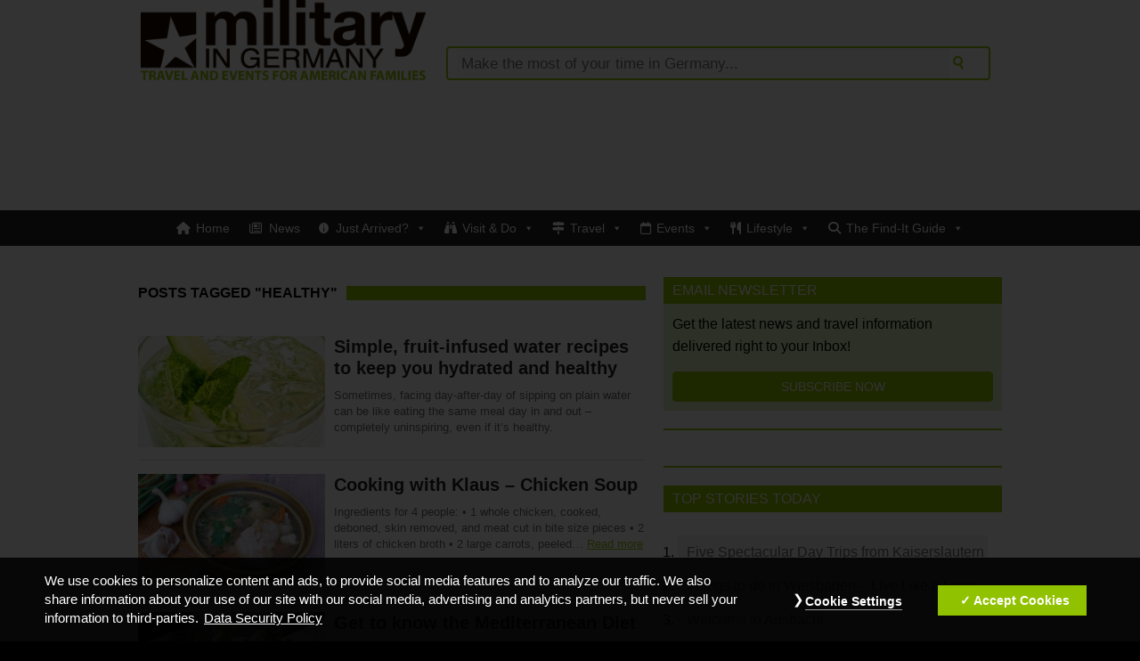

--- FILE ---
content_type: text/html; charset=UTF-8
request_url: https://militaryingermany.com/tag/healthy
body_size: 19212
content:
<!DOCTYPE html>
<!--[if lt IE 7]><html class="no-js ie6 oldie" dir="ltr" lang="en-US"> <![endif]-->
<!--[if IE 7]><html class="no-js ie7 oldie" dir="ltr" lang="en-US"> <![endif]-->
<!--[if IE 8]><html class="no-js ie8 oldie" dir="ltr" lang="en-US"> <![endif]-->
<!--[if gt IE 8]><!--><html dir="ltr" lang="en-US"> <!--<![endif]-->
<head>
<meta charset="UTF-8">
<meta http-equiv="X-UA-Compatible" content="IE=edge,chrome=1">
<meta name="viewport" content="width=device-width,initial-scale=1">

<link rel="shortcut icon" href="/favicon.ico">
<link rel="profile" href="//gmpg.org/xfn/11">
<link rel="alternate" type="application/rss+xml" title="Military in Germany RSS2 Feed" href="https://militaryingermany.com/feed">
<link rel="pingback" href="https://militaryingermany.com/xmlrpc.php">
<meta name="googlebot" content="noindex,noarchive,follow,noodp">
<meta name="robots" content="noindex,follow">
<meta name="msnbot" content="noindex,follow">
<meta name="referrer" content="always">
<meta name="B-verify" content="4092622db36e1f448f7bc989b8123b3a2c67dee3">
<!--meta name="apple-itunes-app" content="app-id=1477503001"-->
<!--[if lte IE 8]>
<script src="https://html5shiv.googlecode.com/svn/trunk/html5.js"></script>
<link rel="stylesheet" href="css/ie8.css" media="screen" />
<![endif]-->
<meta name='robots' content='index, follow, max-image-preview:large, max-snippet:-1, max-video-preview:-1' />
<script id="ap_jquery" src="/wp-includes/js/jquery/jquery.js"></script>
<script id="ap_jquery_migrate" src="/wp-includes/js/jquery/jquery-migrate.min.js"></script>
<script src="/wp-content/plugins/ap-dsgvo-gdpr/onetrustConsent-en.js"></script>
<script>
function OptanonWrapper(){};
</script>

	<!-- This site is optimized with the Yoast SEO plugin v26.6 - https://yoast.com/wordpress/plugins/seo/ -->
	<title>Healthy Archives - Military in Germany</title>
	<link rel="canonical" href="https://militaryingermany.com/tag/healthy" />
	<meta property="og:locale" content="en_US" />
	<meta property="og:type" content="article" />
	<meta property="og:title" content="Healthy Archives - Military in Germany" />
	<meta property="og:url" content="https://militaryingermany.com/tag/healthy" />
	<meta property="og:site_name" content="Military in Germany" />
	<meta property="og:image" content="https://militaryingermany.com/wp-content/uploads/2015/06/MiG_website_logo_tagline.png" />
	<meta property="og:image:width" content="375" />
	<meta property="og:image:height" content="106" />
	<meta property="og:image:type" content="image/png" />
	<meta name="twitter:card" content="summary_large_image" />
	<script type="application/ld+json" class="yoast-schema-graph">{"@context":"https://schema.org","@graph":[{"@type":"CollectionPage","@id":"https://militaryingermany.com/tag/healthy","url":"https://militaryingermany.com/tag/healthy","name":"Healthy Archives - Military in Germany","isPartOf":{"@id":"https://militaryingermany.com/#website"},"primaryImageOfPage":{"@id":"https://militaryingermany.com/tag/healthy#primaryimage"},"image":{"@id":"https://militaryingermany.com/tag/healthy#primaryimage"},"thumbnailUrl":"https://militaryingermany.com/wp-content/uploads/2014/02/shutterstock_144659543.jpg","breadcrumb":{"@id":"https://militaryingermany.com/tag/healthy#breadcrumb"},"inLanguage":"en-US"},{"@type":"ImageObject","inLanguage":"en-US","@id":"https://militaryingermany.com/tag/healthy#primaryimage","url":"https://militaryingermany.com/wp-content/uploads/2014/02/shutterstock_144659543.jpg","contentUrl":"https://militaryingermany.com/wp-content/uploads/2014/02/shutterstock_144659543.jpg","width":1000,"height":665,"caption":"Recipes to Make Water More Tasty"},{"@type":"BreadcrumbList","@id":"https://militaryingermany.com/tag/healthy#breadcrumb","itemListElement":[{"@type":"ListItem","position":1,"name":"home","item":"https://militaryingermany.com/"},{"@type":"ListItem","position":2,"name":"Healthy"}]},{"@type":"WebSite","@id":"https://militaryingermany.com/#website","url":"https://militaryingermany.com/","name":"Military in Germany","description":"Travel &amp; Lifestyle Tips for American Families Living in Germany","publisher":{"@id":"https://militaryingermany.com/#organization"},"potentialAction":[{"@type":"SearchAction","target":{"@type":"EntryPoint","urlTemplate":"https://militaryingermany.com/?s={search_term_string}"},"query-input":{"@type":"PropertyValueSpecification","valueRequired":true,"valueName":"search_term_string"}}],"inLanguage":"en-US"},{"@type":"Organization","@id":"https://militaryingermany.com/#organization","name":"Military in Germany","url":"https://militaryingermany.com/","logo":{"@type":"ImageObject","inLanguage":"en-US","@id":"https://militaryingermany.com/#/schema/logo/image/","url":"https://militaryingermany.com/wp-content/uploads/2017/02/military-in-germany-logo-social-media.png","contentUrl":"https://militaryingermany.com/wp-content/uploads/2017/02/military-in-germany-logo-social-media.png","width":375,"height":200,"caption":"Military in Germany"},"image":{"@id":"https://militaryingermany.com/#/schema/logo/image/"},"sameAs":["https://www.facebook.com/MilitaryinGermany/"]}]}</script>
	<!-- / Yoast SEO plugin. -->


<link rel="alternate" type="application/rss+xml" title="Military in Germany &raquo; Healthy Tag Feed" href="https://militaryingermany.com/tag/healthy/feed" />
		<!-- This site uses the Google Analytics by MonsterInsights plugin v9.11.0 - Using Analytics tracking - https://www.monsterinsights.com/ -->
							<script src="//www.googletagmanager.com/gtag/js?id=G-XQWLSBQ5K6"  data-cfasync="false" data-wpfc-render="false" type="text/javascript" async></script>
			<script data-cfasync="false" data-wpfc-render="false" type="text/javascript">
				var mi_version = '9.11.0';
				var mi_track_user = true;
				var mi_no_track_reason = '';
								var MonsterInsightsDefaultLocations = {"page_location":"https:\/\/militaryingermany.com\/tag\/healthy\/"};
								if ( typeof MonsterInsightsPrivacyGuardFilter === 'function' ) {
					var MonsterInsightsLocations = (typeof MonsterInsightsExcludeQuery === 'object') ? MonsterInsightsPrivacyGuardFilter( MonsterInsightsExcludeQuery ) : MonsterInsightsPrivacyGuardFilter( MonsterInsightsDefaultLocations );
				} else {
					var MonsterInsightsLocations = (typeof MonsterInsightsExcludeQuery === 'object') ? MonsterInsightsExcludeQuery : MonsterInsightsDefaultLocations;
				}

								var disableStrs = [
										'ga-disable-G-XQWLSBQ5K6',
									];

				/* Function to detect opted out users */
				function __gtagTrackerIsOptedOut() {
					for (var index = 0; index < disableStrs.length; index++) {
						if (document.cookie.indexOf(disableStrs[index] + '=true') > -1) {
							return true;
						}
					}

					return false;
				}

				/* Disable tracking if the opt-out cookie exists. */
				if (__gtagTrackerIsOptedOut()) {
					for (var index = 0; index < disableStrs.length; index++) {
						window[disableStrs[index]] = true;
					}
				}

				/* Opt-out function */
				function __gtagTrackerOptout() {
					for (var index = 0; index < disableStrs.length; index++) {
						document.cookie = disableStrs[index] + '=true; expires=Thu, 31 Dec 2099 23:59:59 UTC; path=/';
						window[disableStrs[index]] = true;
					}
				}

				if ('undefined' === typeof gaOptout) {
					function gaOptout() {
						__gtagTrackerOptout();
					}
				}
								window.dataLayer = window.dataLayer || [];

				window.MonsterInsightsDualTracker = {
					helpers: {},
					trackers: {},
				};
				if (mi_track_user) {
					function __gtagDataLayer() {
						dataLayer.push(arguments);
					}

					function __gtagTracker(type, name, parameters) {
						if (!parameters) {
							parameters = {};
						}

						if (parameters.send_to) {
							__gtagDataLayer.apply(null, arguments);
							return;
						}

						if (type === 'event') {
														parameters.send_to = monsterinsights_frontend.v4_id;
							var hookName = name;
							if (typeof parameters['event_category'] !== 'undefined') {
								hookName = parameters['event_category'] + ':' + name;
							}

							if (typeof MonsterInsightsDualTracker.trackers[hookName] !== 'undefined') {
								MonsterInsightsDualTracker.trackers[hookName](parameters);
							} else {
								__gtagDataLayer('event', name, parameters);
							}
							
						} else {
							__gtagDataLayer.apply(null, arguments);
						}
					}

					__gtagTracker('js', new Date());
					__gtagTracker('set', {
						'developer_id.dZGIzZG': true,
											});
					if ( MonsterInsightsLocations.page_location ) {
						__gtagTracker('set', MonsterInsightsLocations);
					}
										__gtagTracker('config', 'G-XQWLSBQ5K6', {"forceSSL":"true","link_attribution":"true"} );
										window.gtag = __gtagTracker;										(function () {
						/* https://developers.google.com/analytics/devguides/collection/analyticsjs/ */
						/* ga and __gaTracker compatibility shim. */
						var noopfn = function () {
							return null;
						};
						var newtracker = function () {
							return new Tracker();
						};
						var Tracker = function () {
							return null;
						};
						var p = Tracker.prototype;
						p.get = noopfn;
						p.set = noopfn;
						p.send = function () {
							var args = Array.prototype.slice.call(arguments);
							args.unshift('send');
							__gaTracker.apply(null, args);
						};
						var __gaTracker = function () {
							var len = arguments.length;
							if (len === 0) {
								return;
							}
							var f = arguments[len - 1];
							if (typeof f !== 'object' || f === null || typeof f.hitCallback !== 'function') {
								if ('send' === arguments[0]) {
									var hitConverted, hitObject = false, action;
									if ('event' === arguments[1]) {
										if ('undefined' !== typeof arguments[3]) {
											hitObject = {
												'eventAction': arguments[3],
												'eventCategory': arguments[2],
												'eventLabel': arguments[4],
												'value': arguments[5] ? arguments[5] : 1,
											}
										}
									}
									if ('pageview' === arguments[1]) {
										if ('undefined' !== typeof arguments[2]) {
											hitObject = {
												'eventAction': 'page_view',
												'page_path': arguments[2],
											}
										}
									}
									if (typeof arguments[2] === 'object') {
										hitObject = arguments[2];
									}
									if (typeof arguments[5] === 'object') {
										Object.assign(hitObject, arguments[5]);
									}
									if ('undefined' !== typeof arguments[1].hitType) {
										hitObject = arguments[1];
										if ('pageview' === hitObject.hitType) {
											hitObject.eventAction = 'page_view';
										}
									}
									if (hitObject) {
										action = 'timing' === arguments[1].hitType ? 'timing_complete' : hitObject.eventAction;
										hitConverted = mapArgs(hitObject);
										__gtagTracker('event', action, hitConverted);
									}
								}
								return;
							}

							function mapArgs(args) {
								var arg, hit = {};
								var gaMap = {
									'eventCategory': 'event_category',
									'eventAction': 'event_action',
									'eventLabel': 'event_label',
									'eventValue': 'event_value',
									'nonInteraction': 'non_interaction',
									'timingCategory': 'event_category',
									'timingVar': 'name',
									'timingValue': 'value',
									'timingLabel': 'event_label',
									'page': 'page_path',
									'location': 'page_location',
									'title': 'page_title',
									'referrer' : 'page_referrer',
								};
								for (arg in args) {
																		if (!(!args.hasOwnProperty(arg) || !gaMap.hasOwnProperty(arg))) {
										hit[gaMap[arg]] = args[arg];
									} else {
										hit[arg] = args[arg];
									}
								}
								return hit;
							}

							try {
								f.hitCallback();
							} catch (ex) {
							}
						};
						__gaTracker.create = newtracker;
						__gaTracker.getByName = newtracker;
						__gaTracker.getAll = function () {
							return [];
						};
						__gaTracker.remove = noopfn;
						__gaTracker.loaded = true;
						window['__gaTracker'] = __gaTracker;
					})();
									} else {
										console.log("");
					(function () {
						function __gtagTracker() {
							return null;
						}

						window['__gtagTracker'] = __gtagTracker;
						window['gtag'] = __gtagTracker;
					})();
									}
			</script>
							<!-- / Google Analytics by MonsterInsights -->
		<!-- militaryingermany.com is managing ads with Advanced Ads 2.0.15 – https://wpadvancedads.com/ --><script id="milit-ready">
			window.advanced_ads_ready=function(e,a){a=a||"complete";var d=function(e){return"interactive"===a?"loading"!==e:"complete"===e};d(document.readyState)?e():document.addEventListener("readystatechange",(function(a){d(a.target.readyState)&&e()}),{once:"interactive"===a})},window.advanced_ads_ready_queue=window.advanced_ads_ready_queue||[];		</script>
		<style id='wp-img-auto-sizes-contain-inline-css' type='text/css'>
img:is([sizes=auto i],[sizes^="auto," i]){contain-intrinsic-size:3000px 1500px}
/*# sourceURL=wp-img-auto-sizes-contain-inline-css */
</style>
<link rel='stylesheet' id='wp-block-library-css' href='https://militaryingermany.com/wp-includes/css/dist/block-library/style.min.css?ver=5cdd8fe1ef6991fa8ff8952376058390' type='text/css' media='all' />
<style id='wp-block-library-inline-css' type='text/css'>
/*wp_block_styles_on_demand_placeholder:6974a0656637c*/
/*# sourceURL=wp-block-library-inline-css */
</style>
<style id='classic-theme-styles-inline-css' type='text/css'>
/*! This file is auto-generated */
.wp-block-button__link{color:#fff;background-color:#32373c;border-radius:9999px;box-shadow:none;text-decoration:none;padding:calc(.667em + 2px) calc(1.333em + 2px);font-size:1.125em}.wp-block-file__button{background:#32373c;color:#fff;text-decoration:none}
/*# sourceURL=/wp-includes/css/classic-themes.min.css */
</style>
<link rel='stylesheet' id='ap-sba-css' href='https://militaryingermany.com/wp-content/plugins/ap-sticky-bottom-ad/style.css?ver=5cdd8fe1ef6991fa8ff8952376058390' type='text/css' media='all' />
<link rel='stylesheet' id='media-credit-css' href='https://militaryingermany.com/wp-content/plugins/media-credit/public/css/media-credit.min.css?ver=4.3.0' type='text/css' media='all' />
<link rel='stylesheet' id='megamenu-css' href='https://militaryingermany.com/wp-content/uploads/maxmegamenu/style.css?ver=fa22c0' type='text/css' media='all' />
<link rel='stylesheet' id='dashicons-css' href='https://militaryingermany.com/wp-includes/css/dashicons.min.css?ver=5cdd8fe1ef6991fa8ff8952376058390' type='text/css' media='all' />
<link rel='stylesheet' id='megamenu-genericons-css' href='https://militaryingermany.com/wp-content/plugins/megamenu-pro/icons/genericons/genericons/genericons.css?ver=2.4.4' type='text/css' media='all' />
<link rel='stylesheet' id='megamenu-fontawesome-css' href='https://militaryingermany.com/wp-content/plugins/megamenu-pro/icons/fontawesome/css/font-awesome.min.css?ver=2.4.4' type='text/css' media='all' />
<link rel='stylesheet' id='megamenu-fontawesome5-css' href='https://militaryingermany.com/wp-content/plugins/megamenu-pro/icons/fontawesome5/css/all.min.css?ver=2.4.4' type='text/css' media='all' />
<link rel='stylesheet' id='megamenu-fontawesome6-css' href='https://militaryingermany.com/wp-content/plugins/megamenu-pro/icons/fontawesome6/css/all.min.css?ver=2.4.4' type='text/css' media='all' />
<link rel='stylesheet' id='style-css' href='https://militaryingermany.com/wp-content/themes/codebluestudio/style.css?ver=1542644277' type='text/css' media='all' />
<link rel='stylesheet' id='responsive-css' href='https://militaryingermany.com/wp-content/themes/codebluestudio/css/responsive.css?ver=1542644277' type='text/css' media='all' />
<link rel='stylesheet' id='print-css' href='https://militaryingermany.com/wp-content/themes/codebluestudio/css/print.css?ver=1542644277' type='text/css' media='print' />
<link rel='stylesheet' id='heateor_sss_frontend_css-css' href='https://militaryingermany.com/wp-content/plugins/sassy-social-share/public/css/sassy-social-share-public.css?ver=3.3.79' type='text/css' media='all' />
<style id='heateor_sss_frontend_css-inline-css' type='text/css'>
.heateor_sss_button_instagram span.heateor_sss_svg,a.heateor_sss_instagram span.heateor_sss_svg{background:radial-gradient(circle at 30% 107%,#fdf497 0,#fdf497 5%,#fd5949 45%,#d6249f 60%,#285aeb 90%)}.heateor_sss_horizontal_sharing .heateor_sss_svg,.heateor_sss_standard_follow_icons_container .heateor_sss_svg{color:#fff;border-width:0px;border-style:solid;border-color:transparent}.heateor_sss_horizontal_sharing .heateorSssTCBackground{color:#666}.heateor_sss_horizontal_sharing span.heateor_sss_svg:hover,.heateor_sss_standard_follow_icons_container span.heateor_sss_svg:hover{border-color:transparent;}.heateor_sss_vertical_sharing span.heateor_sss_svg,.heateor_sss_floating_follow_icons_container span.heateor_sss_svg{color:#fff;border-width:0px;border-style:solid;border-color:transparent;}.heateor_sss_vertical_sharing .heateorSssTCBackground{color:#666;}.heateor_sss_vertical_sharing span.heateor_sss_svg:hover,.heateor_sss_floating_follow_icons_container span.heateor_sss_svg:hover{border-color:transparent;}@media screen and (max-width:783px) {.heateor_sss_vertical_sharing{display:none!important}}
/*# sourceURL=heateor_sss_frontend_css-inline-css */
</style>
<script type="text/javascript" src="https://militaryingermany.com/wp-content/plugins/information-reel/information-reel.js?ver=5cdd8fe1ef6991fa8ff8952376058390" id="information-reel-js"></script>
<script type="text/javascript" src="https://militaryingermany.com/wp-content/plugins/google-analytics-for-wordpress/assets/js/frontend-gtag.min.js?ver=9.11.0" id="monsterinsights-frontend-script-js" async="async" data-wp-strategy="async"></script>
<script data-cfasync="false" data-wpfc-render="false" type="text/javascript" id='monsterinsights-frontend-script-js-extra'>/* <![CDATA[ */
var monsterinsights_frontend = {"js_events_tracking":"true","download_extensions":"doc,pdf,ppt,zip,xls,docx,pptx,xlsx","inbound_paths":"[{\"path\":\"\\\/go\\\/\",\"label\":\"affiliate\"},{\"path\":\"\\\/recommend\\\/\",\"label\":\"affiliate\"}]","home_url":"https:\/\/militaryingermany.com","hash_tracking":"false","v4_id":"G-XQWLSBQ5K6"};/* ]]> */
</script>
<script type="text/javascript" src="https://militaryingermany.com/wp-content/plugins/ap-sticky-bottom-ad/script.js?ver=5cdd8fe1ef6991fa8ff8952376058390" id="ap-sba-js"></script>
<script type="text/javascript" src="https://militaryingermany.com/wp-content/themes/codebluestudio/js/jquery.bxslider.js" id="bxslider-js"></script>
<link rel="https://api.w.org/" href="https://militaryingermany.com/wp-json/" /><link rel="alternate" title="JSON" type="application/json" href="https://militaryingermany.com/wp-json/wp/v2/tags/794" /><link rel="EditURI" type="application/rsd+xml" title="RSD" href="https://militaryingermany.com/xmlrpc.php?rsd" />
<script async="async" src="https://www.googletagservices.com/tag/js/gpt.js"></script>
<script>
    var googletag = googletag || {};
        googletag.cmd = googletag.cmd || [];
        
        googletag.cmd.push(function() {
        var mapping_MIG_Leaderboard = googletag.sizeMapping().
            addSize([1024, 0], [[970, 250], [970, 90], [728, 90], 'fluid']). //desktop
            addSize([768, 0], [[728, 90], [468, 60], [336, 280], [320, 100], [320, 50], [300, 250], 'fluid']). //tablet
            addSize([480, 0], [[468, 60], [336, 280], [320, 100], [320, 50], [300, 250], 'fluid']). //mobile
            addSize([360, 0], [[336, 280], [320, 100], [320, 50], [300, 250], 'fluid']). //mobile
            addSize([0, 0], [[320, 100], [320, 50], [300, 250], 'fluid']). //other
            build();
        var mapping_MIG_InArticle = googletag.sizeMapping().
            addSize([1280, 0], [[728, 90], [468, 60], [336, 280], [300, 250], [320, 100], 'fluid']). //desktop
            addSize([480, 0], [[468, 60], [336, 280], [320, 100], [320, 50], [300, 250], 'fluid']). //mobile
            addSize([360, 0], [[336, 280], [320, 100], [320, 50], [300, 250], 'fluid']). //mobile
            addSize([0, 0], [[320, 100], [320, 50], [300, 250], 'fluid']). //other
            build();
        var mapping_MIG_Sidebar = googletag.sizeMapping().
            addSize([1024, 0], [[380, 250], [336, 600], [300, 600], [336, 280], [300, 250], [320, 100], 'fluid']). //desktop
            addSize([768, 0], [[336, 280], [320, 100], [320, 50], [300, 250], 'fluid']). //tablet
            addSize([360, 0], [[336, 280], [320, 100], [320, 50], [300, 250], 'fluid']). //mobile
            addSize([0, 0], [[320, 100], [320, 50], [300, 250], 'fluid']). //other
            build();

        googletag.defineSlot('/61040970/MIG_Leaderboard_ATF', ['fluid', [336, 280], [320, 100], [300, 250], [728, 90], [320, 50], [468, 60], [970, 90], [970, 250]], 'div-gpt-ad-1540891559465-0').defineSizeMapping(mapping_MIG_Leaderboard).addService(googletag.pubads());
        googletag.defineSlot('/61040970/MIG_Leaderboard_ATF_Menu', ['fluid', [468, 60], [970, 90], [320, 100], [336, 280], [320, 50], [970, 250], [728, 90]], 'div-gpt-ad-1590754079409-0').defineSizeMapping(mapping_MIG_Leaderboard).addService(googletag.pubads());
        googletag.defineSlot('/61040970/MIG_Leaderboard_BTF', ['fluid', [300, 250], [468, 60], [970, 90], [320, 100], [728, 90], [320, 50], [970, 250], [336, 280]], 'div-gpt-ad-1540891559465-1').defineSizeMapping(mapping_MIG_Leaderboard).addService(googletag.pubads());
        googletag.defineSlot('/61040970/MIG_InArticle_1', [[560, 316], [320, 50], [336, 280], [320, 100], 'fluid', [468, 60], [300, 250]], 'div-gpt-ad-1540891559465-2').defineSizeMapping(mapping_MIG_InArticle).addService(googletag.pubads());
        googletag.defineSlot('/61040970/MIG_InArticle_2', [[320, 100], [320, 50], [336, 280], [300, 250], [560, 316], [468, 60], 'fluid'], 'div-gpt-ad-1540891559465-3').defineSizeMapping(mapping_MIG_InArticle).addService(googletag.pubads());
        googletag.defineSlot('/61040970/MIG_Sidebar_1', [[380, 250], [336, 280], [320, 100], [300, 250], [300, 600], [320, 50], 'fluid', [336, 600]], 'div-gpt-ad-1540891559465-4').defineSizeMapping(mapping_MIG_Sidebar).addService(googletag.pubads());
        googletag.defineSlot('/61040970/MIG_Sidebar_2', [[380, 250], [320, 100], [336, 600], [300, 600], [320, 50], [336, 280], [300, 250], 'fluid'], 'div-gpt-ad-1540891559465-5').defineSizeMapping(mapping_MIG_Sidebar).addService(googletag.pubads());
        googletag.defineSlot('/61040970/MIG_Sidebar_3', [[380, 250], [300, 250], 'fluid', [320, 50], [320, 100], [300, 600], [336, 280], [336, 600]], 'div-gpt-ad-1540891559465-6').defineSizeMapping(mapping_MIG_Sidebar).addService(googletag.pubads());
        googletag.defineSlot('/61040970/MIG_Box_1', [[320, 100], [180, 150], [150, 150]], 'div-gpt-ad-1540891559465-7').addService(googletag.pubads());
        googletag.defineSlot('/61040970/MIG_Box_2', [[320, 100], [180, 150], [150, 150]], 'div-gpt-ad-1540891559465-8').addService(googletag.pubads());
        
        googletag.pubads().enableSingleRequest();
        googletag.pubads().collapseEmptyDivs();
        
/* START :: DFP Targeting for WordPress by xWeb.ro */
googletag.pubads().setTargeting('page_type', ['tag']);
googletag.pubads().setTargeting('page_tags', ['healthy']);
const urlParams = new URLSearchParams(window.location.search); const getparam = urlParams.get('dfp_filter'); if (typeof getparam !== 'undefined') {googletag.pubads().setTargeting('dfp_filter', [getparam]);}
googletag.pubads().setTargeting('page_url', document.location.href);
	googletag.pubads().setTargeting('page_domain', document.location.hostname);
/* END :: DFP Targeting for WordPress by xWeb.ro */

googletag.enableServices();
    });
</script><meta name="tec-api-version" content="v1"><meta name="tec-api-origin" content="https://militaryingermany.com"><link rel="alternate" href="https://militaryingermany.com/wp-json/tribe/events/v1/events/?tags=healthy" /><style type="text/css">/** Mega Menu CSS: fs **/</style>
<script>
jQuery(document).ready(function($){
	$('.bx-slider').bxSlider({
  		pagerCustom: '.bx-pager',
		controls: true,
		auto: true
	});
	//fed, reverse order of slideshow items
	(function($) {
		$(function() {
			var ul = $('#bx-pager');
			ul.children().each(function(i,li){ul.prepend(li)})
		});
	})(jQuery);
	//Menu hover positioning fix by Fedmich
	$('.menu-item .menu-item-has-children a').css('white-space','nowrap');
	$('.menu-item .menu-item-has-children').hover( function (){
		var oli = $( this);
		var oSubmenu = oli.find('.sub-menu');

		var top = oli.offset().top - oli.offsetParent().offset().top - ( oSubmenu.height() / 2 ) + 15;
		if( top < 0){
			top = 0;
		}

		oSubmenu.css({left : ( oli.width() ) + 'px', top : top + 'px' }).show();
	}, function (){
		var oSubmenu = $( this).find('.sub-menu').hide();
	} );
});
</script>
</head>
<body class="archive tag tag-healthy tag-794 wp-theme-codebluestudio tribe-no-js page-template-military-in-germany-by-goran mega-menu-main-menu aa-prefix-milit-">

<header role="banner">
	<div class="row row-masthead">
	    <div class="grid_4">
	        <div class="logo"><a href="https://militaryingermany.com"><img src="https://militaryingermany.com/wp-content/themes/codebluestudio/images/MiG_website_logo_tagline.png"></a></div>
	    </div>
	    <div class="grid_8">
	        <div class="search">
	            <form action="https://militaryingermany.com" id="searchform" method="get" name="searchform">
	                <input class="searchb" style="float:right;" type="submit" value="">
	                <input class="search" id="s" name="s" placeholder="Make the most of your time in Germany..." style="float:right; width:583px;" type="text" value="">
	            </form>
	        </div>
	    </div>
	</div>
</header>
<section id="leaderboard_atf">
	<div style="text-align: center;">
		<div style="margin-left: auto;margin-right: auto;text-align: center;" class="ap-ad" id="mig_leaderboard_atf"><!-- /61040970/MIG_Leaderboard_ATF -->
<div id='div-gpt-ad-1540891559465-0'>
<script>
googletag.cmd.push(function() { googletag.display('div-gpt-ad-1540891559465-0'); });
</script>
</div></div>	</div>
</section>
<section id="categories">
    <div class="row row-nav">
    	<nav>
	        <div id="mega-menu-wrap-main_menu" class="mega-menu-wrap"><div class="mega-menu-toggle"><div class="mega-toggle-blocks-left"><div class='mega-toggle-block mega-menu-toggle-block mega-toggle-block-1' id='mega-toggle-block-1' tabindex='0'><span class='mega-toggle-label' role='button' aria-expanded='false'><span class='mega-toggle-label-closed'>MENU</span><span class='mega-toggle-label-open'>MENU</span></span></div></div><div class="mega-toggle-blocks-center"></div><div class="mega-toggle-blocks-right"></div></div><ul id="mega-menu-main_menu" class="mega-menu max-mega-menu mega-menu-horizontal mega-no-js" data-event="hover_intent" data-effect="fade" data-effect-speed="200" data-effect-mobile="disabled" data-effect-speed-mobile="0" data-mobile-force-width="body" data-second-click="go" data-document-click="collapse" data-vertical-behaviour="standard" data-breakpoint="768" data-unbind="true" data-mobile-state="collapse_all" data-mobile-direction="vertical" data-hover-intent-timeout="300" data-hover-intent-interval="100" data-sticky-enabled="true" data-sticky-desktop="true" data-sticky-mobile="false" data-sticky-offset="0" data-sticky-expand="false" data-sticky-expand-mobile="false" data-sticky-transition="false" data-overlay-desktop="false" data-overlay-mobile="false"><li class="mega-menu-item mega-menu-item-type-custom mega-menu-item-object-custom mega-menu-item-home mega-menu-megamenu mega-align-bottom-left mega-menu-megamenu mega-has-icon mega-icon-left mega-menu-item-4356" id="mega-menu-item-4356"><a class="fa-home mega-menu-link" href="http://militaryingermany.com/" tabindex="0">Home</a></li><li class="mega-menu-item mega-menu-item-type-taxonomy mega-menu-item-object-category mega-align-bottom-left mega-menu-flyout mega-has-icon mega-icon-left mega-menu-item-85313" id="mega-menu-item-85313"><a class="far fa-newspaper mega-menu-link" href="https://militaryingermany.com/category/news" tabindex="0">News</a></li><li class="mega-menu-item mega-menu-item-type-custom mega-menu-item-object-custom mega-menu-item-has-children mega-menu-megamenu mega-align-bottom-left mega-menu-megamenu mega-has-icon mega-icon-left mega-menu-item-10056" id="mega-menu-item-10056"><a class="dashicons-info mega-menu-link" href="#" aria-expanded="false" tabindex="0">Just Arrived?<span class="mega-indicator" aria-hidden="true"></span></a>
<ul class="mega-sub-menu">
<li class="mega-menu-item mega-menu-item-type-taxonomy mega-menu-item-object-category mega-menu-item-has-children mega-has-icon mega-icon-left mega-menu-column-standard mega-menu-columns-1-of-3 mega-menu-item-45109" style="--columns:3; --span:1" id="mega-menu-item-45109"><a class="fa-key mega-menu-link" href="https://militaryingermany.com/category/newbie-tips">Newbie Tips<span class="mega-indicator" aria-hidden="true"></span></a>
	<ul class="mega-sub-menu">
<li class="mega-menu-item mega-menu-item-type-post_type mega-menu-item-object-page mega-has-icon mega-icon-left mega-menu-item-78644" id="mega-menu-item-78644"><a class="fa-newspaper-o mega-menu-link" href="https://militaryingermany.com/news">Find Military News</a></li>	</ul>
</li><li class="mega-menu-item mega-menu-item-type-custom mega-menu-item-object-custom mega-has-icon mega-icon-left mega-menu-column-standard mega-menu-columns-1-of-3 mega-menu-item-85323" style="--columns:3; --span:1" id="mega-menu-item-85323"><a class="dashicons-heart mega-menu-link" href="https://militaryingermany.com/welcome-to-ansbach">Life in Ansbach</a></li><li class="mega-menu-item mega-menu-item-type-custom mega-menu-item-object-custom mega-has-icon mega-icon-left mega-menu-column-standard mega-menu-columns-1-of-3 mega-menu-item-85325" style="--columns:3; --span:1" id="mega-menu-item-85325"><a class="dashicons-heart mega-menu-link" href="https://militaryingermany.com/welcome-to-bavaria-tips-and-trips">Life in Bavaria</a></li><li class="mega-menu-item mega-menu-item-type-post_type mega-menu-item-object-page mega-menu-item-has-children mega-has-icon mega-icon-left mega-menu-column-standard mega-menu-columns-1-of-3 mega-menu-clear mega-menu-item-10053" style="--columns:3; --span:1" id="mega-menu-item-10053"><a class="dashicons-heart mega-menu-link" href="https://militaryingermany.com/life-kaiserslautern-military-community">Life in Kaiserslautern & Ramstein<span class="mega-indicator" aria-hidden="true"></span></a>
	<ul class="mega-sub-menu">
<li class="mega-menu-item mega-menu-item-type-custom mega-menu-item-object-custom mega-has-icon mega-icon-left mega-menu-item-61823" id="mega-menu-item-61823"><a title="Kaiserslautern American online newspaper" target="_blank" class="fa-newspaper-o mega-menu-link" href="https://www.kaiserslauternamerican.com/">Kaiserslautern & Ramstein Military News</a></li>	</ul>
</li><li class="mega-menu-item mega-menu-item-type-post_type mega-menu-item-object-page mega-menu-item-has-children mega-has-icon mega-icon-left mega-menu-column-standard mega-menu-columns-1-of-3 mega-menu-item-10055" style="--columns:3; --span:1" id="mega-menu-item-10055"><a class="dashicons-heart mega-menu-link" href="https://militaryingermany.com/military-life-in-stuttgart">Life in Stuttgart<span class="mega-indicator" aria-hidden="true"></span></a>
	<ul class="mega-sub-menu">
<li class="mega-menu-item mega-menu-item-type-custom mega-menu-item-object-custom mega-has-icon mega-icon-left mega-menu-item-61822" id="mega-menu-item-61822"><a title="The Citizen online newspaper" target="_blank" class="fa-newspaper-o mega-menu-link" href="https://www.stuttgartcitizen.com/">Stuttgart Military News</a></li>	</ul>
</li><li class="mega-menu-item mega-menu-item-type-post_type mega-menu-item-object-page mega-has-icon mega-icon-left mega-menu-column-standard mega-menu-columns-1-of-3 mega-menu-item-10054" style="--columns:3; --span:1" id="mega-menu-item-10054"><a class="dashicons-heart mega-menu-link" href="https://militaryingermany.com/military-life-wiesbaden">Life in Wiesbaden</a></li></ul>
</li><li class="mega-menu-item mega-menu-item-type-custom mega-menu-item-object-custom mega-menu-item-has-children mega-menu-megamenu mega-align-bottom-left mega-menu-megamenu mega-has-icon mega-icon-left mega-menu-item-45099" id="mega-menu-item-45099"><a class="fa-binoculars mega-menu-link" href="#" aria-expanded="false" tabindex="0">Visit & Do<span class="mega-indicator" aria-hidden="true"></span></a>
<ul class="mega-sub-menu">
<li class="mega-menu-item mega-menu-item-type-taxonomy mega-menu-item-object-category mega-menu-item-has-children mega-has-icon mega-icon-left mega-menu-column-standard mega-menu-columns-1-of-4 mega-menu-item-9989" style="--columns:4; --span:1" id="mega-menu-item-9989"><a class="fas fa-archway mega-menu-link" href="https://militaryingermany.com/category/attractions">Attractions<span class="mega-indicator" aria-hidden="true"></span></a>
	<ul class="mega-sub-menu">
<li class="mega-menu-item mega-menu-item-type-custom mega-menu-item-object-custom mega-menu-item-85258" id="mega-menu-item-85258"><a class="mega-menu-link" href="https://militaryingermany.com/category/attractions/ansbach-area-attractions">Ansbach</a></li><li class="mega-menu-item mega-menu-item-type-custom mega-menu-item-object-custom mega-menu-item-85259" id="mega-menu-item-85259"><a class="mega-menu-link" href="https://militaryingermany.com/category/attractions/bavaria-area-attractions">Bavaria</a></li><li class="mega-menu-item mega-menu-item-type-taxonomy mega-menu-item-object-category mega-menu-item-45057" id="mega-menu-item-45057"><a class="mega-menu-link" href="https://militaryingermany.com/category/attractions/kmc-area-attractions">KMC</a></li><li class="mega-menu-item mega-menu-item-type-taxonomy mega-menu-item-object-category mega-menu-item-45061" id="mega-menu-item-45061"><a class="mega-menu-link" href="https://militaryingermany.com/category/attractions/wiesbaden-area-attractions">Wiesbaden</a></li><li class="mega-menu-item mega-menu-item-type-taxonomy mega-menu-item-object-category mega-menu-item-45060" id="mega-menu-item-45060"><a class="mega-menu-link" href="https://militaryingermany.com/category/attractions/stuttgart-area-attractions">Stuttgart</a></li><li class="mega-menu-item mega-menu-item-type-taxonomy mega-menu-item-object-category mega-menu-item-45059" id="mega-menu-item-45059"><a class="mega-menu-link" href="https://militaryingermany.com/category/attractions/rest-of-germany-attractions">Rest of Germany</a></li><li class="mega-menu-item mega-menu-item-type-taxonomy mega-menu-item-object-category mega-menu-item-45058" id="mega-menu-item-45058"><a class="mega-menu-link" href="https://militaryingermany.com/category/attractions/rest-of-europe-attractions">Rest of Europe</a></li>	</ul>
</li><li class="mega-menu-item mega-menu-item-type-taxonomy mega-menu-item-object-category mega-has-icon mega-icon-left mega-menu-column-standard mega-menu-columns-1-of-4 mega-menu-item-45067" style="--columns:4; --span:1" id="mega-menu-item-45067"><a class="fab fa-fort-awesome mega-menu-link" href="https://militaryingermany.com/category/attractions/castles">Castles</a></li><li class="mega-menu-item mega-menu-item-type-taxonomy mega-menu-item-object-category mega-menu-item-has-children mega-has-icon mega-icon-left mega-menu-column-standard mega-menu-columns-1-of-4 mega-menu-item-13280" style="--columns:4; --span:1" id="mega-menu-item-13280"><a class="fa-smile-o mega-menu-link" href="https://militaryingermany.com/category/kid-friendly-2">Kid Friendly<span class="mega-indicator" aria-hidden="true"></span></a>
	<ul class="mega-sub-menu">
<li class="mega-menu-item mega-menu-item-type-custom mega-menu-item-object-custom mega-menu-item-85257" id="mega-menu-item-85257"><a class="mega-menu-link" href="https://militaryingermany.com/category/kid-friendly-2/ansbach-area-kid-friendly-2">Ansbach</a></li><li class="mega-menu-item mega-menu-item-type-custom mega-menu-item-object-custom mega-menu-item-85260" id="mega-menu-item-85260"><a class="mega-menu-link" href="https://militaryingermany.com/category/kid-friendly-2/bavaria-area-kid-friendly-2">Bavaria</a></li><li class="mega-menu-item mega-menu-item-type-taxonomy mega-menu-item-object-category mega-menu-item-45052" id="mega-menu-item-45052"><a class="mega-menu-link" href="https://militaryingermany.com/category/kid-friendly-2/kmc-area-kid-friendly-2">KMC</a></li><li class="mega-menu-item mega-menu-item-type-taxonomy mega-menu-item-object-category mega-menu-item-45056" id="mega-menu-item-45056"><a class="mega-menu-link" href="https://militaryingermany.com/category/kid-friendly-2/wiesbaden-area-kid-friendly-2">Wiesbaden</a></li><li class="mega-menu-item mega-menu-item-type-taxonomy mega-menu-item-object-category mega-menu-item-45055" id="mega-menu-item-45055"><a class="mega-menu-link" href="https://militaryingermany.com/category/kid-friendly-2/stuttgart-area">Stuttgart</a></li><li class="mega-menu-item mega-menu-item-type-taxonomy mega-menu-item-object-category mega-menu-item-45054" id="mega-menu-item-45054"><a class="mega-menu-link" href="https://militaryingermany.com/category/kid-friendly-2/rest-of-germany-kid-friendly-2">Rest of Germany</a></li><li class="mega-menu-item mega-menu-item-type-taxonomy mega-menu-item-object-category mega-menu-item-45053" id="mega-menu-item-45053"><a class="mega-menu-link" href="https://militaryingermany.com/category/kid-friendly-2/rest-of-europe-kid-friendly-2">Rest of Europe</a></li>	</ul>
</li><li class="mega-menu-item mega-menu-item-type-taxonomy mega-menu-item-object-category mega-has-icon mega-icon-left mega-menu-column-standard mega-menu-columns-1-of-4 mega-menu-item-9991" style="--columns:4; --span:1" id="mega-menu-item-9991"><a class="fas fa-shopping-basket mega-menu-link" href="https://militaryingermany.com/category/markets-festivals">Markets &amp; Festivals</a></li><li class="mega-menu-item mega-menu-item-type-taxonomy mega-menu-item-object-category mega-has-icon mega-icon-left mega-menu-column-standard mega-menu-columns-1-of-4 mega-menu-clear mega-menu-item-9992" style="--columns:4; --span:1" id="mega-menu-item-9992"><a class="fa-university mega-menu-link" href="https://militaryingermany.com/category/museums-exhibitions">Museums &amp; Exhibitions</a></li><li class="mega-menu-item mega-menu-item-type-taxonomy mega-menu-item-object-category mega-menu-item-has-children mega-has-icon mega-icon-left mega-menu-column-standard mega-menu-columns-1-of-4 mega-menu-item-9993" style="--columns:4; --span:1" id="mega-menu-item-9993"><a class="fa-bicycle mega-menu-link" href="https://militaryingermany.com/category/sports">Sports<span class="mega-indicator" aria-hidden="true"></span></a>
	<ul class="mega-sub-menu">
<li class="mega-menu-item mega-menu-item-type-taxonomy mega-menu-item-object-category mega-menu-item-9994" id="mega-menu-item-9994"><a class="mega-menu-link" href="https://militaryingermany.com/category/sports/biking-sports">Biking</a></li><li class="mega-menu-item mega-menu-item-type-taxonomy mega-menu-item-object-category mega-menu-item-9997" id="mega-menu-item-9997"><a class="mega-menu-link" href="https://militaryingermany.com/category/sports/walking-sports">Walking</a></li><li class="mega-menu-item mega-menu-item-type-taxonomy mega-menu-item-object-category mega-menu-item-9996" id="mega-menu-item-9996"><a class="mega-menu-link" href="https://militaryingermany.com/category/sports/skiing">Skiing</a></li><li class="mega-menu-item mega-menu-item-type-taxonomy mega-menu-item-object-category mega-menu-item-9995" id="mega-menu-item-9995"><a class="mega-menu-link" href="https://militaryingermany.com/category/sports/other-sports">Other Sports</a></li>	</ul>
</li><li class="mega-menu-item mega-menu-item-type-taxonomy mega-menu-item-object-category mega-has-icon mega-icon-left mega-menu-column-standard mega-menu-columns-1-of-4 mega-menu-item-45106" style="--columns:4; --span:1" id="mega-menu-item-45106"><a class="fas fa-spa mega-menu-link" href="https://militaryingermany.com/category/life/spas">Spas</a></li><li class="mega-menu-item mega-menu-item-type-taxonomy mega-menu-item-object-category mega-has-icon mega-icon-left mega-menu-column-standard mega-menu-columns-1-of-4 mega-menu-item-45101" style="--columns:4; --span:1" id="mega-menu-item-45101"><a class="fas fa-hippo mega-menu-link" href="https://militaryingermany.com/category/attractions/zoos">Zoos</a></li></ul>
</li><li class="mega-menu-item mega-menu-item-type-taxonomy mega-menu-item-object-category mega-menu-item-has-children mega-menu-megamenu mega-align-bottom-left mega-menu-megamenu mega-has-icon mega-icon-left mega-menu-item-9931" id="mega-menu-item-9931"><a title="Places to Visit" class="fa-map-signs mega-menu-link" href="https://militaryingermany.com/category/places-to-see" aria-expanded="false" tabindex="0">Travel<span class="mega-indicator" aria-hidden="true"></span></a>
<ul class="mega-sub-menu">
<li class="mega-menu-item mega-menu-item-type-custom mega-menu-item-object-custom mega-has-icon mega-icon-left mega-menu-column-standard mega-menu-columns-1-of-5 mega-menu-item-85255" style="--columns:5; --span:1" id="mega-menu-item-85255"><a class="dashicons-admin-post mega-menu-link" href="https://militaryingermany.com/category/places-to-see/ansbach-area">Ansbach Area</a></li><li class="mega-menu-item mega-menu-item-type-custom mega-menu-item-object-custom mega-has-icon mega-icon-left mega-menu-column-standard mega-menu-columns-1-of-5 mega-menu-item-85256" style="--columns:5; --span:1" id="mega-menu-item-85256"><a class="dashicons-admin-post mega-menu-link" href="https://militaryingermany.com/category/places-to-see/bavaria-area">Bavaria Area</a></li><li class="mega-menu-item mega-menu-item-type-taxonomy mega-menu-item-object-category mega-has-icon mega-icon-left mega-menu-column-standard mega-menu-columns-1-of-5 mega-menu-item-9934" style="--columns:5; --span:1" id="mega-menu-item-9934"><a class="dashicons-admin-post mega-menu-link" href="https://militaryingermany.com/category/places-to-see/kmc-area">KMC Area</a></li><li class="mega-menu-item mega-menu-item-type-taxonomy mega-menu-item-object-category mega-has-icon mega-icon-left mega-menu-column-standard mega-menu-columns-1-of-5 mega-menu-item-9937" style="--columns:5; --span:1" id="mega-menu-item-9937"><a class="dashicons-admin-post mega-menu-link" href="https://militaryingermany.com/category/places-to-see/stuttgart">Stuttgart Area</a></li><li class="mega-menu-item mega-menu-item-type-taxonomy mega-menu-item-object-category mega-has-icon mega-icon-left mega-menu-column-standard mega-menu-columns-1-of-5 mega-menu-item-9938" style="--columns:5; --span:1" id="mega-menu-item-9938"><a class="dashicons-admin-post mega-menu-link" href="https://militaryingermany.com/category/places-to-see/wiesbaden-area">Wiesbaden Area</a></li><li class="mega-menu-item mega-menu-item-type-taxonomy mega-menu-item-object-category mega-has-icon mega-icon-left mega-menu-column-standard mega-menu-columns-1-of-5 mega-menu-clear mega-menu-item-9936" style="--columns:5; --span:1" id="mega-menu-item-9936"><a class="fa-map-o mega-menu-link" href="https://militaryingermany.com/category/places-to-see/rest-of-germany">Rest of Germany</a></li><li class="mega-menu-item mega-menu-item-type-taxonomy mega-menu-item-object-category mega-has-icon mega-icon-left mega-menu-column-standard mega-menu-columns-1-of-5 mega-menu-item-9935" style="--columns:5; --span:1" id="mega-menu-item-9935"><a class="fa-binoculars mega-menu-link" href="https://militaryingermany.com/category/places-to-see/rest-of-europe">Rest of Europe</a></li><li class="mega-menu-item mega-menu-item-type-taxonomy mega-menu-item-object-category mega-has-icon mega-icon-left mega-menu-column-standard mega-menu-columns-1-of-5 mega-menu-item-9932" style="--columns:5; --span:1" id="mega-menu-item-9932"><a class="fas fa-mountain mega-menu-link" href="https://militaryingermany.com/category/places-to-see/austria">Austria</a></li><li class="mega-menu-item mega-menu-item-type-taxonomy mega-menu-item-object-category mega-has-icon mega-icon-left mega-menu-column-standard mega-menu-columns-1-of-5 mega-menu-item-45439" style="--columns:5; --span:1" id="mega-menu-item-45439"><a class="fas fa-glass-cheers mega-menu-link" href="https://militaryingermany.com/category/places-to-see/france">France</a></li><li class="mega-menu-item mega-menu-item-type-taxonomy mega-menu-item-object-category mega-has-icon mega-icon-left mega-menu-column-standard mega-menu-columns-1-of-5 mega-menu-item-9933" style="--columns:5; --span:1" id="mega-menu-item-9933"><a class="fas fa-pizza-slice mega-menu-link" href="https://militaryingermany.com/category/places-to-see/italy">Italy</a></li><li class="mega-menu-item mega-menu-item-type-taxonomy mega-menu-item-object-category mega-has-icon mega-icon-left mega-menu-column-standard mega-menu-columns-1-of-5 mega-menu-clear mega-menu-item-16234" style="--columns:5; --span:1" id="mega-menu-item-16234"><a class="fas fa-umbrella-beach mega-menu-link" href="https://militaryingermany.com/category/places-to-see/spain">Spain</a></li><li class="mega-menu-item mega-menu-item-type-taxonomy mega-menu-item-object-category mega-has-icon mega-icon-left mega-menu-column-standard mega-menu-columns-1-of-5 mega-menu-item-15066" style="--columns:5; --span:1" id="mega-menu-item-15066"><a class="fas fa-crown mega-menu-link" href="https://militaryingermany.com/category/places-to-see/united-kingdom">United Kingdom</a></li></ul>
</li><li class="mega-menu-item mega-menu-item-type-custom mega-menu-item-object-custom mega-menu-item-has-children mega-menu-megamenu mega-align-bottom-left mega-menu-megamenu mega-has-icon mega-icon-left mega-menu-item-10059" id="mega-menu-item-10059"><a title="Calendar of Forthcoming Events" class="fa-calendar mega-menu-link" href="#" aria-expanded="false" tabindex="0">Events<span class="mega-indicator" aria-hidden="true"></span></a>
<ul class="mega-sub-menu">
<li class="mega-menu-item mega-menu-item-type-custom mega-menu-item-object-custom mega-menu-item-has-children mega-has-icon mega-icon-left mega-menu-column-standard mega-menu-columns-1-of-5 mega-menu-item-4369" style="--columns:5; --span:1" id="mega-menu-item-4369"><a class="fa-calendar mega-menu-link" href="http://militaryingermany.com/events/">All Events<span class="mega-indicator" aria-hidden="true"></span></a>
	<ul class="mega-sub-menu">
<li class="mega-menu-item mega-menu-item-type-taxonomy mega-menu-item-object-tribe_events_cat mega-menu-item-26750" id="mega-menu-item-26750"><a class="mega-menu-link" href="https://militaryingermany.com/events/category/kmc">Kaiserslautern</a></li><li class="mega-menu-item mega-menu-item-type-taxonomy mega-menu-item-object-tribe_events_cat mega-menu-item-26752" id="mega-menu-item-26752"><a class="mega-menu-link" href="https://militaryingermany.com/events/category/stuttgart-2">Stuttgart</a></li><li class="mega-menu-item mega-menu-item-type-taxonomy mega-menu-item-object-tribe_events_cat mega-menu-item-26751" id="mega-menu-item-26751"><a class="mega-menu-link" href="https://militaryingermany.com/events/category/wiesbaden">Wiesbaden</a></li><li class="mega-menu-item mega-menu-item-type-custom mega-menu-item-object-custom mega-menu-item-60252" id="mega-menu-item-60252"><a class="mega-menu-link" href="http://militaryingermany.com/events/category/garmisch">Garmisch</a></li><li class="mega-menu-item mega-menu-item-type-custom mega-menu-item-object-custom mega-menu-item-60253" id="mega-menu-item-60253"><a class="mega-menu-link" href="http://militaryingermany.com/events/category/grafenwoehr">Grafenwoehr</a></li><li class="mega-menu-item mega-menu-item-type-custom mega-menu-item-object-custom mega-menu-item-60254" id="mega-menu-item-60254"><a class="mega-menu-link" href="http://militaryingermany.com/events/category/hohenfels">Hohenfels</a></li><li class="mega-menu-item mega-menu-item-type-custom mega-menu-item-object-custom mega-menu-item-60251" id="mega-menu-item-60251"><a class="mega-menu-link" href="http://militaryingermany.com/events/category/vilseck">Vilseck</a></li>	</ul>
</li><li class="mega-menu-item mega-menu-item-type-taxonomy mega-menu-item-object-tribe_events_cat mega-menu-item-has-children mega-has-icon mega-icon-left mega-menu-column-standard mega-menu-columns-1-of-5 mega-menu-item-17336" style="--columns:5; --span:1" id="mega-menu-item-17336"><a class="fa-bus mega-menu-link" href="https://militaryingermany.com/events/category/tours">Tours<span class="mega-indicator" aria-hidden="true"></span></a>
	<ul class="mega-sub-menu">
<li class="mega-menu-item mega-menu-item-type-taxonomy mega-menu-item-object-tribe_events_cat mega-menu-item-43826" id="mega-menu-item-43826"><a class="mega-menu-link" href="https://militaryingermany.com/events/category/tours/kmc-outdoor-rec">KMC/B'Holder Outdoor Rec</a></li><li class="mega-menu-item mega-menu-item-type-taxonomy mega-menu-item-object-tribe_events_cat mega-menu-item-43825" id="mega-menu-item-43825"><a class="mega-menu-link" href="https://militaryingermany.com/events/category/tours/stuttgart-outdoor-rec">Stuttgart Outdoor Rec</a></li><li class="mega-menu-item mega-menu-item-type-taxonomy mega-menu-item-object-tribe_events_cat mega-menu-item-26754" id="mega-menu-item-26754"><a class="mega-menu-link" href="https://militaryingermany.com/events/category/uso-classes">USO Classes</a></li><li class="mega-menu-item mega-menu-item-type-taxonomy mega-menu-item-object-tribe_events_cat mega-menu-item-17339" id="mega-menu-item-17339"><a class="mega-menu-link" href="https://militaryingermany.com/events/category/tours/uso">USO Tours</a></li><li class="mega-menu-item mega-menu-item-type-taxonomy mega-menu-item-object-tribe_events_cat mega-menu-item-17337" id="mega-menu-item-17337"><a class="mega-menu-link" href="https://militaryingermany.com/events/category/tours/rtt">RTT</a></li><li class="mega-menu-item mega-menu-item-type-taxonomy mega-menu-item-object-tribe_events_cat mega-menu-item-17495" id="mega-menu-item-17495"><a class="mega-menu-link" href="https://militaryingermany.com/events/category/tours/others">Other Tours</a></li>	</ul>
</li><li class="mega-menu-item mega-menu-item-type-taxonomy mega-menu-item-object-tribe_events_cat mega-has-icon mega-icon-left mega-menu-column-standard mega-menu-columns-1-of-5 mega-menu-item-46013" style="--columns:5; --span:1" id="mega-menu-item-46013"><a class="fas fa-campground mega-menu-link" href="https://militaryingermany.com/events/category/camps">Camps</a></li><li class="mega-menu-item mega-menu-item-type-taxonomy mega-menu-item-object-tribe_events_cat mega-has-icon mega-icon-left mega-menu-column-standard mega-menu-columns-1-of-5 mega-menu-item-10379" style="--columns:5; --span:1" id="mega-menu-item-10379"><a class="dashicons-microphone mega-menu-link" href="https://militaryingermany.com/events/category/concerts">Concerts</a></li><li class="mega-menu-item mega-menu-item-type-taxonomy mega-menu-item-object-tribe_events_cat mega-has-icon mega-icon-left mega-menu-column-standard mega-menu-columns-1-of-5 mega-menu-item-10380" style="--columns:5; --span:1" id="mega-menu-item-10380"><a class="genericon-codepen mega-menu-link" href="https://militaryingermany.com/events/category/exhibition">Exhibitions</a></li><li class="mega-menu-item mega-menu-item-type-post_type mega-menu-item-object-page mega-has-icon mega-icon-left mega-menu-column-standard mega-menu-columns-1-of-5 mega-menu-clear mega-menu-item-4352" style="--columns:5; --span:1" id="mega-menu-item-4352"><a class="dashicons-video-alt2 mega-menu-link" href="https://militaryingermany.com/movie-schedule">Movies</a></li><li class="mega-menu-item mega-menu-item-type-taxonomy mega-menu-item-object-tribe_events_cat mega-has-icon mega-icon-left mega-menu-column-standard mega-menu-columns-1-of-5 mega-menu-item-10381" style="--columns:5; --span:1" id="mega-menu-item-10381"><a class="genericon-polldaddy mega-menu-link" href="https://militaryingermany.com/events/category/festivals">Festivals</a></li><li class="mega-menu-item mega-menu-item-type-taxonomy mega-menu-item-object-tribe_events_cat mega-has-icon mega-icon-left mega-menu-column-standard mega-menu-columns-1-of-5 mega-menu-item-10382" style="--columns:5; --span:1" id="mega-menu-item-10382"><a class="fa-smile-o mega-menu-link" href="https://militaryingermany.com/events/category/kid-friendly">Kid-friendly</a></li><li class="mega-menu-item mega-menu-item-type-taxonomy mega-menu-item-object-tribe_events_cat mega-has-icon mega-icon-left mega-menu-column-standard mega-menu-columns-1-of-5 mega-menu-item-10383" style="--columns:5; --span:1" id="mega-menu-item-10383"><a class="fas fa-shopping-basket mega-menu-link" href="https://militaryingermany.com/events/category/markets">Markets</a></li><li class="mega-menu-item mega-menu-item-type-taxonomy mega-menu-item-object-tribe_events_cat mega-has-icon mega-icon-left mega-menu-column-standard mega-menu-columns-1-of-5 mega-menu-item-10385" style="--columns:5; --span:1" id="mega-menu-item-10385"><a class="fa-star mega-menu-link" href="https://militaryingermany.com/events/category/nightlife">Nightlife</a></li><li class="mega-menu-item mega-menu-item-type-taxonomy mega-menu-item-object-tribe_events_cat mega-has-icon mega-icon-left mega-menu-column-standard mega-menu-columns-1-of-5 mega-menu-clear mega-menu-item-10838" style="--columns:5; --span:1" id="mega-menu-item-10838"><a class="fa-shopping-basket mega-menu-link" href="https://militaryingermany.com/events/category/shopping-2">Shopping</a></li><li class="mega-menu-item mega-menu-item-type-taxonomy mega-menu-item-object-tribe_events_cat mega-has-icon mega-icon-left mega-menu-column-standard mega-menu-columns-1-of-5 mega-menu-item-10387" style="--columns:5; --span:1" id="mega-menu-item-10387"><a class="genericon-dribbble mega-menu-link" href="https://militaryingermany.com/events/category/sports">Sports</a></li><li class="mega-menu-item mega-menu-item-type-taxonomy mega-menu-item-object-tribe_events_cat mega-has-icon mega-icon-left mega-menu-column-standard mega-menu-columns-1-of-5 mega-menu-item-21352" style="--columns:5; --span:1" id="mega-menu-item-21352"><a class="dashicons-format-audio mega-menu-link" href="https://militaryingermany.com/events/category/theater">Theater & Shows</a></li><li class="mega-menu-item mega-menu-item-type-taxonomy mega-menu-item-object-tribe_events_cat mega-has-icon mega-icon-left mega-menu-column-standard mega-menu-columns-1-of-5 mega-menu-item-10651" style="--columns:5; --span:1" id="mega-menu-item-10651"><a class="fa-glass mega-menu-link" href="https://militaryingermany.com/events/category/wine-culinary-events">Wine & Food</a></li><li class="mega-menu-item mega-menu-item-type-taxonomy mega-menu-item-object-tribe_events_cat mega-has-icon mega-icon-left mega-menu-column-standard mega-menu-columns-1-of-5 mega-menu-item-10386" style="--columns:5; --span:1" id="mega-menu-item-10386"><a class="fa-calendar-o mega-menu-link" href="https://militaryingermany.com/events/category/other">Others</a></li></ul>
</li><li class="mega-menu-item mega-menu-item-type-taxonomy mega-menu-item-object-category mega-menu-item-has-children mega-align-bottom-left mega-menu-flyout mega-has-icon mega-icon-left mega-menu-item-9919" id="mega-menu-item-9919"><a title="Life as a Military Spouse" class="fa-cutlery mega-menu-link" href="https://militaryingermany.com/category/life" aria-expanded="false" tabindex="0">Lifestyle<span class="mega-indicator" aria-hidden="true"></span></a>
<ul class="mega-sub-menu">
<li class="mega-menu-item mega-menu-item-type-taxonomy mega-menu-item-object-category mega-has-icon mega-icon-left mega-menu-item-11250" id="mega-menu-item-11250"><a class="fa-paint-brush mega-menu-link" href="https://militaryingermany.com/category/life/crafts">Crafts</a></li><li class="mega-menu-item mega-menu-item-type-taxonomy mega-menu-item-object-category mega-has-icon mega-icon-left mega-menu-item-9921" id="mega-menu-item-9921"><a class="fa-users mega-menu-link" href="https://militaryingermany.com/category/life/family-life">Family Life</a></li><li class="mega-menu-item mega-menu-item-type-taxonomy mega-menu-item-object-category mega-has-icon mega-icon-left mega-menu-item-57959" id="mega-menu-item-57959"><a class="fa-puzzle-piece mega-menu-link" href="https://militaryingermany.com/category/kid-friendly-2/kidskorner">KidsKorner</a></li><li class="mega-menu-item mega-menu-item-type-taxonomy mega-menu-item-object-category mega-has-icon mega-icon-left mega-menu-item-9923" id="mega-menu-item-9923"><a class="dashicons-carrot mega-menu-link" href="https://militaryingermany.com/category/life/food-wine">Food &amp; Wine</a></li><li class="mega-menu-item mega-menu-item-type-taxonomy mega-menu-item-object-category mega-has-icon mega-icon-left mega-menu-item-9922" id="mega-menu-item-9922"><a class="fa-leaf mega-menu-link" href="https://militaryingermany.com/category/life/health-fitness">Health &amp; Fitness</a></li></ul>
</li><li class="mega-menu-item mega-menu-item-type-custom mega-menu-item-object-custom mega-menu-item-has-children mega-align-bottom-left mega-menu-flyout mega-has-icon mega-icon-left mega-menu-item-4374" id="mega-menu-item-4374"><a target="_blank" class="fa-search mega-menu-link" href="https://www.finditguide.com/" aria-expanded="false" tabindex="0">The Find-It Guide<span class="mega-indicator" aria-hidden="true"></span></a>
<ul class="mega-sub-menu">
<li class="mega-menu-item mega-menu-item-type-custom mega-menu-item-object-custom mega-has-icon mega-icon-left mega-menu-item-57782" id="mega-menu-item-57782"><a target="_blank" class="fa-book mega-menu-link" href="https://www.finditguide.com/business">Find Local Businesses</a></li><li class="mega-menu-item mega-menu-item-type-custom mega-menu-item-object-custom mega-has-icon mega-icon-left mega-menu-item-58140" id="mega-menu-item-58140"><a target="_blank" class="fa-star mega-menu-link" href="https://www.finditguide.com/military">Find Military Listings</a></li><li class="mega-menu-item mega-menu-item-type-custom mega-menu-item-object-custom mega-has-icon mega-icon-left mega-menu-item-57776" id="mega-menu-item-57776"><a target="_blank" class="fa-car mega-menu-link" href="https://www.finditguide.com/new-used-cars-trucks-motorcycles-for-sale">Find a New or Used Car</a></li><li class="mega-menu-item mega-menu-item-type-custom mega-menu-item-object-custom mega-has-icon mega-icon-left mega-menu-item-57777" id="mega-menu-item-57777"><a target="_blank" class="fa-home mega-menu-link" href="https://www.finditguide.com/properties">Find a Place to Live</a></li><li class="mega-menu-item mega-menu-item-type-custom mega-menu-item-object-custom mega-has-icon mega-icon-left mega-menu-item-57778" id="mega-menu-item-57778"><a target="_blank" class="fa-shopping-cart mega-menu-link" href="https://www.finditguide.com/classifieds">Find New or Used Stuff</a></li><li class="mega-menu-item mega-menu-item-type-custom mega-menu-item-object-custom mega-has-icon mega-icon-left mega-menu-item-48999" id="mega-menu-item-48999"><a target="_blank" class="fa-briefcase mega-menu-link" href="https://www.finditguide.com/jobs">Find a Job</a></li></ul>
</li></ul></div>	    </nav>
    </div>
</section>
<section id="leaderboard_atf_pushdown" style="display: none;">
	<div style="text-align: center;">
		<div style="margin-left: auto;margin-right: auto;text-align: center;" class="ap-ad" id="mig_leaderboard_atf_menu"><!-- /61040970/MIG_Leaderboard_ATF_Menu -->
<div id='div-gpt-ad-1590754079409-0'>
  <script>
    googletag.cmd.push(function() { googletag.display('div-gpt-ad-1590754079409-0'); });
  </script>
</div></div>	</div>
	<script>
		//jQuery(function(){
		jQuery( window ).on( 'load', function(){
			var ap_pushdown = jQuery('#leaderboard_atf_pushdown');
			if (ap_pushdown.find('iframe').length > 0) {
				ap_pushdown.slideDown();
			}
		});
	</script>
</section>
<div class="row">
    <div class="grid_7">
        <div class="header-cat">
                                            <h1><span>Posts Tagged &quot;Healthy&quot;</span></h1>
                        </div>
    	    		        <div class="news-article">
            <a href="https://militaryingermany.com/simple-fruit-infused-water-recipes-to-keep-you-hydrated-and-healthy">
            <img width="188" height="125" src="https://militaryingermany.com/wp-content/uploads/2014/02/shutterstock_144659543.jpg" class="attachment-cat-post size-cat-post wp-post-image" alt="Recipes to Make Water More Tasty" decoding="async" srcset="https://militaryingermany.com/wp-content/uploads/2014/02/shutterstock_144659543.jpg 1000w, https://militaryingermany.com/wp-content/uploads/2014/02/shutterstock_144659543-300x199.jpg 300w, https://militaryingermany.com/wp-content/uploads/2014/02/shutterstock_144659543-580x385.jpg 580w, https://militaryingermany.com/wp-content/uploads/2014/02/shutterstock_144659543-86x57.jpg 86w" sizes="(max-width: 188px) 100vw, 188px" />            </a>
            <h1><a href="https://militaryingermany.com/simple-fruit-infused-water-recipes-to-keep-you-hydrated-and-healthy"> Simple, fruit-infused water recipes to keep you hydrated and healthy</a></h1>
            <p>Sometimes, facing day-after-day of sipping on plain water can be like eating the same meal day in and out – completely uninspiring, even if it’s healthy. </p>
        </div>
        <div class="clear"></div>
        		        <div class="news-article">
            <a href="https://militaryingermany.com/c-wk-chicken-soup">
            <img width="210" height="125" src="https://militaryingermany.com/wp-content/uploads/2017/01/shutterstock_402472216web-210x125.jpg" class="attachment-cat-post size-cat-post wp-post-image" alt="" decoding="async" />            </a>
            <h1><a href="https://militaryingermany.com/c-wk-chicken-soup"> Cooking with Klaus &#8211; Chicken Soup</a></h1>
            <p>Ingredients for 4 people: • 1 whole chicken, cooked, deboned, skin removed, and meat cut in bite size pieces • 2 liters of chicken broth • 2 large carrots, peeled&#8230; <a class="moretag" href="https://militaryingermany.com/c-wk-chicken-soup">Read more</a></p>
        </div>
        <div class="clear"></div>
        		        <div class="news-article">
            <a href="https://militaryingermany.com/get-to-know-the-mediterranean-diet">
            <img width="210" height="125" src="https://militaryingermany.com/wp-content/uploads/2014/04/shutterstock_84433993-210x125.jpg" class="attachment-cat-post size-cat-post wp-post-image" alt="The Skinny on the Mediterrean Diet" decoding="async" />            </a>
            <h1><a href="https://militaryingermany.com/get-to-know-the-mediterranean-diet"> Get to know the Mediterranean Diet</a></h1>
            <p>Mediterranean Diet is a type of organized nutrition that is practiced by more people every day and is based on foods found in the Mediterranean area.</p>
        </div>
        <div class="clear"></div>
        		        <div class="news-article">
            <a href="https://militaryingermany.com/parkrun">
            <img width="210" height="125" src="https://militaryingermany.com/wp-content/uploads/2018/02/runners-210x125.jpg" class="attachment-cat-post size-cat-post wp-post-image" alt="" decoding="async" loading="lazy" />            </a>
            <h1><a href="https://militaryingermany.com/parkrun"> Germany Becomes Part of the Worldwide Parkrun Movement</a></h1>
            <p>Germany was the 19th country to join the Parkrun movement in December 2017, with now nearly 300 people walking, running and volunteering at weekly parkruns in Berlin, Osnabrück, Frankfurt, Leipzig,&#8230; <a class="moretag" href="https://militaryingermany.com/parkrun">Read more</a></p>
        </div>
        <div class="clear"></div>
        		        <div class="news-article">
            <a href="https://militaryingermany.com/strawberry-season-is-here">
            <img width="210" height="125" src="https://militaryingermany.com/wp-content/uploads/2015/07/strawberries--210x125.jpg" class="attachment-cat-post size-cat-post wp-post-image" alt="" decoding="async" loading="lazy" />            </a>
            <h1><a href="https://militaryingermany.com/strawberry-season-is-here"> Strawberry Season is here!</a></h1>
            <p>This summer strawberries are on every corner kiosk in Germany. It is not difficult to be tempted to include these sweet gems with breakfast, lunch and dinner. As a child,&#8230; <a class="moretag" href="https://militaryingermany.com/strawberry-season-is-here">Read more</a></p>
        </div>
        <div class="clear"></div>
        		        <div class="news-article">
            <a href="https://militaryingermany.com/3-recipes-low-calorie-day">
            <img width="210" height="125" src="https://militaryingermany.com/wp-content/uploads/2014/06/shutterstock_135343547-210x125.jpg" class="attachment-cat-post size-cat-post wp-post-image" alt="Grilled Salmon" decoding="async" loading="lazy" />            </a>
            <h1><a href="https://militaryingermany.com/3-recipes-low-calorie-day"> 3 Recipes for a Low-Calorie Day</a></h1>
            <p>When trying to lose weight, watching your calorie intake is perhaps the easiest way. But you can make it through your entire day without going hungry. </p>
        </div>
        <div class="clear"></div>
        		        <div class="news-article">
            <a href="https://militaryingermany.com/suggestions-maintaining-healthy-lifestyle-summer">
            <img width="210" height="125" src="https://militaryingermany.com/wp-content/uploads/2014/05/shutterstock_127662053-210x125.jpg" class="attachment-cat-post size-cat-post wp-post-image" alt="Stay Healthy in Summer" decoding="async" loading="lazy" />            </a>
            <h1><a href="https://militaryingermany.com/suggestions-maintaining-healthy-lifestyle-summer"> Maintaining A Healthy Lifestyle This Summer</a></h1>
            <p>It is important to maintain a healthy lifestyle during the summer.</p>
        </div>
        <div class="clear"></div>
        		        <div class="news-article">
            <a href="https://militaryingermany.com/low-calorie-breakfasts-dont-taste-like-cardboard">
            <img width="210" height="125" src="https://militaryingermany.com/wp-content/uploads/2014/04/shutterstock_69874330-210x125.jpg" class="attachment-cat-post size-cat-post wp-post-image" alt="Low Calorie Breakfasts" decoding="async" loading="lazy" />            </a>
            <h1><a href="https://militaryingermany.com/low-calorie-breakfasts-dont-taste-like-cardboard"> Low-Calorie Breakfasts that Don’t Taste like Cardboard</a></h1>
            <p>Here&#8217;s a few healthy and energy packed breakfasts to jump start your day and weight loss goals.</p>
        </div>
        <div class="clear"></div>
                </div>

    <div class="grid_5">
        
<div id="sidebar">
	<li id="custom_html-7" class="widget_text widget widget_custom_html"><h1>Email Newsletter</h1><div class="textwidget custom-html-widget"><div style="padding: 10px; background: rgba(145, 194, 0, .25);"><p style="margin:0 0 1em; line-height: 1.62">Get the latest news and travel information delivered right to your Inbox!</p>
<a class="btn btn-success btn-block btn-md" href="https://militaryingermany.com/get-newsletter" style="color:white">SUBSCRIBE NOW</a></div></div></li>
<li id="custom_html-4" class="widget_text widget widget_custom_html"><div class="textwidget custom-html-widget"><!-- MIG_Sidebar_1 - 300x250 -->
<div style="margin-left: auto;margin-right: auto;text-align: center;" class="ap-ad" id="milit-1805727976"><!-- /61040970/MIG_Sidebar_1
<div id='div-gpt-ad-1540891559465-4'>
<script>
googletag.cmd.push(function() { googletag.display('div-gpt-ad-1540891559465-4'); });
</script>
</div> --></div></div></li>
<li id="custom_html-10" class="widget_text widget widget_custom_html"><h1>Top Stories Today</h1><div class="textwidget custom-html-widget"><div class="tptn_posts_daily      tptn-text-only"><h2>Top Stories Today</h2><ol><li><span class="tptn_after_thumb"><a href="https://militaryingermany.com/five-spectacular-day-trips-from-kaiserslautern"     class="tptn_link"><span class="tptn_title">Five Spectacular Day Trips from Kaiserslautern</span></a> <span class="tptn_list_count">(13)</span></span></li><li><span class="tptn_after_thumb"><a href="https://militaryingermany.com/military-life-wiesbaden"     class="tptn_link"><span class="tptn_title">Things to do in Wiesbaden &#8211; Live Like a Local</span></a> <span class="tptn_list_count">(10)</span></span></li><li><span class="tptn_after_thumb"><a href="https://militaryingermany.com/welcome-to-ansbach"     class="tptn_link"><span class="tptn_title">Welcome to Ansbach!</span></a> <span class="tptn_list_count">(7)</span></span></li><li><span class="tptn_after_thumb"><a href="https://militaryingermany.com/cant-miss-german-day-trips-a-z-volksmarching"     class="tptn_link"><span class="tptn_title">Can’t-Miss German Day Trips A-Z: Volksmarching</span></a> <span class="tptn_list_count">(5)</span></span></li><li><span class="tptn_after_thumb"><a href="https://militaryingermany.com/everything-need-know-carnival-germany"     class="tptn_link"><span class="tptn_title">Everything You Need to Know about Carnival in Germany</span></a> <span class="tptn_list_count">(5)</span></span></li></ol><div class="tptn_clear"></div></div><br /><!-- Cached output. Cached time is 3600 seconds --></div></li>
<li id="custom_html-8" class="widget_text widget widget_custom_html"><div class="textwidget custom-html-widget"><!-- MIG_Box_1 - 180x150 -->
<div class="ap-ad" id="milit-42744655"><!-- /61040970/MIG_Box_1
<div id='div-gpt-ad-1540891559465-7'>
<script>
googletag.cmd.push(function() { googletag.display('div-gpt-ad-1540891559465-7'); });
</script>
</div> --></div></div></li>
<li id="custom_html-2" class="widget_text widget widget_custom_html"><h1>Gas Prices</h1><div class="textwidget custom-html-widget">
                     <div class="clear"></div>
                     <div class="well aafes-exchange-gas-prices" data-updated="2026-01-23 23:00:05 UTC" data-widget="Bootstrap Theme - FIG - AAFES Gas Prices">
                         <style>
                             .aafes-exchange-gas-prices {
                                 text-align: center;
                                 line-height: 1.2;
                             }
                             .aafes-exchange-gas-prices img {
                                 margin-bottom: 4px;
                             }
                             .aafes-exchange-gas-prices table {
                                 width: 100%;
                                 border: 0;
                             }
                             .aafes-exchange-gas-prices tr:nth-child(1) {
                                 font-weight: bold;
                                 border-bottom: 1px solid #ccc;
                             }
                             .aafes-exchange-gas-prices tr:nth-child(even) {
                                 background: #efefef;
                             }
                             .aafes-exchange-gas-prices th,
                             .aafes-exchange-gas-prices td {
                                 padding: 8px 6px;
                                 border: 0;
                                 vertical-align: top;
                             }
                             .aafes-exchange-gas-prices td:nth-child(1) {
                                 font-weight: bold;
                                 text-align: left;
                             }
                             .aafes-exchange-gas-prices td:nth-child(3) {
                                display: block;
                            }
                             .aafes-exchange-gas-prices th:nth-child(4),
                             .aafes-exchange-gas-prices td:nth-child(4) {
                                display: none;
                            }
                         </style>
                         <a id="aafes_gas_prices" class="deep-link-anchor"></a>
                         <img src="https://www.finditguide.com/images/logos/TheExchange_web_small.png" alt="AAFES Exchange logo" width="105" height="14">
                         <br>
                         <h3>Gas Prices</h3>


<h4>23 Jan. 2026</h4>



<table>
 <tbody>
  <tr>
   <th colspan="4"><strong>Germany</strong></th>
  </tr>
  <tr>
   <th>Fuel Type</th>
   <th>Per Gallon</th>
   <th>Per Liter</th>
   <th><strong>+/-</strong></th>
  </tr>
  <tr>
   <td><strong>Super E10</strong></td>
   <td><strong>$3</strong><b>.453</b></td>
   <td><strong>$.0912</strong></td>
   <td><b>+</b></td>
  </tr>
  <tr>
   <td><strong>Super</strong></td>
   <td><strong>$3.781</strong></td>
   <td><strong>$0.0999</strong></td>
   <td><b>-</b></td>
  </tr>
  <tr>
   <td><strong>Super Plus</strong></td>
   <td><strong>$4.140</strong></td>
   <td><strong>$1.094</strong></td>
   <td><b>+</b></td>
  </tr>
  <tr>
   <td><strong>Diesel</strong></td>
   <td><strong>$4.201</strong></td>
   <td><strong>$1.110</strong></td>
   <td><b>+</b></td>
  </tr>
 </tbody>
</table>


</div><!-- .well --></div></li>
<li id="custom_html-3" class="widget_text widget widget_custom_html"><h1>Exchange Rates</h1><div class="textwidget custom-html-widget">
                    <div class="clear"></div>
                    <div class="well exchange-rates" data-updated="2026-01-23 23:00:05 UTC" data-widget="Bootstrap - FIG - Exchange Rates">
                        <link rel="stylesheet" href="https://www.finditguide.com/custom/exchange-rates/style.css">
                        <a id="exchange_rates" class="deep-link-anchor"></a>
                        <img src="https://www.finditguide.com/public_html/custom/exchange-rates/community-bank-logo.png" alt="Community Bank logo">
                        <h3>Currency Exchange Rates</h3>
                        <div>

23 Jan. 2026









<table>
 <tbody>
  <tr>
   <td>One Dollar buys:</td>
  </tr>
  <tr>
   <td><strong>&nbsp;Euro:&nbsp;</strong>&nbsp;&euro; <strong>0</strong><b>.8327</b></td>
  </tr>
  <tr>
   <td><strong>Pound:&nbsp;</strong>&pound; <strong>0.7246</strong></td>
  </tr>
 </tbody>
</table>



<p>Other currency rates, not available at the Community Bank:</p>

<table>
 <tbody>
  <tr>
   <td><strong>Czech Krone:</strong></td>
   <td><strong>&nbsp;</strong>&nbsp;Kč <strong>20.74</strong></td>
  </tr>
  <tr>
   <td><strong>Egyptian Pound:</strong></td>
   <td>E&pound; <strong>47.08</strong></td>
  </tr>
  <tr>
   <td><strong>Hungarian Forint:</strong></td>
   <td>Hf <strong>326.60</strong></td>
  </tr>
  <tr>
   <td><strong>Israeli Shekel:</strong></td>
   <td>₪&nbsp;<b>3.13</b></td>
  </tr>
  <tr>
   <td><strong>Polish Zloty:</strong></td>
   <td><b>&nbsp;</b>zł <strong>3</strong><b>.48</b></td>
  </tr>
  <tr>
   <td><strong>Turkish Lira:</strong></td>
   <td>
   <p>₵ <strong>43.2821</strong></p>
   </td>
  </tr>
 </tbody>
</table>





</div>
                        <small>Rates provided courtesy Community Bank</small>
                    </div><!-- .well.exchange-rates --><style>
                    .exchange-rates * {
                        box-sizing: border-box;
                        font: inherit!important;
                    }
                    .exchange-rates h3 {
                        display: none;
                    }
                    .exchange-rates > div > div {
                        padding: 8px 6px!important;
                    }
                    .exchange-rates > div > div:nth-child(1) {
                        width: 100%!important;
                        margin-top: -3px;
                        padding: 4px 6px;
                        text-align: center;
                        border-bottom: 1px solid #ccc;
                    }
                    .exchange-rates > div > div:nth-child(even) {
                        background: #ededed!important;
                    }
                    .exchange-rates > div > div:last-child {
                        padding: 7px 6px!important;
                        text-align: center!important;
                        background: 0!important;
                        border-top: 1px solid #ccc;
                    }
                    .exchange-rates span,
                    .exchange-rates font {
                        font-size: 11px;
                    }
                    .exchange-rates a {
                        font-size: 9px;
                        pointer-events: none;
                    }
                </style>
</div></li>
<li id="custom_html-5" class="widget_text widget widget_custom_html"><div class="textwidget custom-html-widget"><!-- MIG_Sidebar_2 - 300x250 -->
<div style="margin-left: auto;margin-right: auto;text-align: center;" class="ap-ad" id="milit-4007154996"><!-- /61040970/MIG_Sidebar_2
<div id='div-gpt-ad-1540891559465-5'>
<script>
googletag.cmd.push(function() { googletag.display('div-gpt-ad-1540891559465-5'); });
</script>
</div> --></div></div></li>
<li id="facebooklikebox-4" class="widget widget_FacebookLikeBox"><h1>Facebook Updates</h1><div id="fb-root"></div> 
<script>(function(d, s, id) {  
 var js, fjs = d.getElementsByTagName(s)[0]; 
  if (d.getElementById(id)) return; 
  js = d.createElement(s); js.id = id; 
  js.src = "//connect.facebook.net/en_US/sdk.js#xfbml=1&version=v2.3"; 
  fjs.parentNode.insertBefore(js, fjs); 
}(document, 'script', 'facebook-jssdk'));</script> 
<div class="fb-page" data-href="https://www.facebook.com/MilitaryinGermany/" data-width="380" data-height="500" data-hide-cover="true" data-show-facepile="true" data-show-posts="true"><div class="fb-xfbml-parse-ignore"><blockquote cite="https://www.facebook.com/MilitaryinGermany/"><a href="https://www.facebook.com/MilitaryinGermany/">Facebook</a></blockquote></div></div> 
</li>
<li id="custom_html-9" class="widget_text widget widget_custom_html"><div class="textwidget custom-html-widget"><!-- MIG_Box_2 - 320x100 -->
<div class="ap-ad" id="milit-147474584"><!-- /61040970/MIG_Box_2
<div id='div-gpt-ad-1540891559465-8'>
<script>
googletag.cmd.push(function() { googletag.display('div-gpt-ad-1540891559465-8'); });
</script>
</div> --></div></div></li>
<li id="custom_html-6" class="widget_text widget widget_custom_html"><div class="textwidget custom-html-widget"><!-- MIG_Sidebar_3 - 300x250 -->
<div style="margin-left: auto;margin-right: auto;text-align: center;" class="ap-ad" id="milit-1622226867"><!-- /61040970/MIG_Sidebar_3
<div id='div-gpt-ad-1540891559465-6'>
<script>
googletag.cmd.push(function() { googletag.display('div-gpt-ad-1540891559465-6'); });
</script>
</div> --></div></div></li>

		<li id="recent-posts-2" class="widget widget_recent_entries">
		<h1>Recent Posts</h1>
		<ul>
											<li>
					<a href="https://militaryingermany.com/a-fantastic-weekend-destination-nancy-france">A fantastic weekend destination: Nancy, France</a>
									</li>
											<li>
					<a href="https://militaryingermany.com/off-the-beaten-piste-5-nearby-ski-destinations-that-arent-in-the-alps">Off the Beaten Piste: 5 Nearby Ski Destinations that Aren’t in the Alps</a>
									</li>
											<li>
					<a href="https://militaryingermany.com/hannover-a-rewarding-weekend-destination">Hannover: A Rewarding Weekend Destination</a>
									</li>
											<li>
					<a href="https://militaryingermany.com/saxony-appeal-7-reasons-to-visit-zwickau">Saxony Appeal: 7 Reasons to Visit Zwickau</a>
									</li>
											<li>
					<a href="https://militaryingermany.com/beauty-baths-baden-baden">Beauty, Baths &#038; Baden-Baden</a>
									</li>
											<li>
					<a href="https://militaryingermany.com/hildesheim-cobblestone-culture-and-beauty">Hildesheim: Cobblestone, Culture, and Beauty</a>
									</li>
											<li>
					<a href="https://militaryingermany.com/halberstadt-glorious-old-town-great-outdoors">Halberstadt: Glorious Old Town, Great Outdoors</a>
									</li>
											<li>
					<a href="https://militaryingermany.com/neuschwanstein-castle-and-the-king-of-kitsch">Neuschwanstein Castle and The King of Kitsch</a>
									</li>
											<li>
					<a href="https://militaryingermany.com/lake-garda-italy-outdoor-adventure-alpine-cuisine-and-northern-charm">Lake Garda, Italy: Outdoor Adventure, Alpine Cuisine, and Northern Charm</a>
									</li>
											<li>
					<a href="https://militaryingermany.com/magdeburg-germanys-hidden-treasure">Magdeburg: Germany’s Hidden Treasure</a>
									</li>
					</ul>

		</li>
</div>
   
    </div>
</div>

<br />
<!--FOOTER-->
<div class="section" id="footer" role="contentinfo" test>
    <div class="row">
        <div class="grid_12">

            <div class="insider">
                <h3>Useful Links</h3>
                <nav>
                	<div class="menu-footer-content-menu-container"><ul id="menu-footer-content-menu" class="menu"><li id="menu-item-78634" class="menu-item menu-item-type-post_type menu-item-object-page menu-item-78634"><a href="https://militaryingermany.com/get-newsletter">Join the Community</a></li>
<li id="menu-item-88615" class="menu-item menu-item-type-custom menu-item-object-custom menu-item-88615"><a target="_blank" href="https://www.advantipro.de/online-werbung/military-in-germany/">Advertise with Us</a></li>
<li id="menu-item-10411" class="menu-item menu-item-type-post_type menu-item-object-page menu-item-10411"><a href="https://militaryingermany.com/impressum">Impressum</a></li>
<li id="menu-item-56666" class="menu-item menu-item-type-post_type menu-item-object-page menu-item-privacy-policy menu-item-56666"><a rel="privacy-policy" href="https://militaryingermany.com/privacy-policy">Privacy Policy</a></li>
<li id="menu-item-10410" class="menu-item menu-item-type-post_type menu-item-object-page menu-item-10410"><a href="https://militaryingermany.com/disclaimer">Disclaimer</a></li>
</ul></div>                </nav>
            </div>

            <div class="insider">
               	<h3>Regular Features</h3>
                <nav>
                	<div class="menu-footer-menu-2-container"><ul id="menu-footer-menu-2" class="menu"><li id="menu-item-10394" class="menu-item menu-item-type-taxonomy menu-item-object-category menu-item-10394"><a href="https://militaryingermany.com/category/life/crafts">Crafts</a></li>
<li id="menu-item-10395" class="menu-item menu-item-type-taxonomy menu-item-object-category menu-item-10395"><a href="https://militaryingermany.com/category/life/family-life">Family Life</a></li>
<li id="menu-item-10396" class="menu-item menu-item-type-taxonomy menu-item-object-category menu-item-10396"><a href="https://militaryingermany.com/category/life/food-wine">Food &#038; Wine</a></li>
<li id="menu-item-10397" class="menu-item menu-item-type-taxonomy menu-item-object-category menu-item-10397"><a href="https://militaryingermany.com/category/life/health-fitness">Health &#038; Fitness</a></li>
<li id="menu-item-10417" class="menu-item menu-item-type-taxonomy menu-item-object-category menu-item-10417"><a href="https://militaryingermany.com/category/theatre-music">Theatre &#038; Music</a></li>
<li id="menu-item-10415" class="menu-item menu-item-type-taxonomy menu-item-object-category menu-item-10415"><a href="https://militaryingermany.com/category/places-to-see">Travel</a></li>
<li id="menu-item-10408" class="menu-item menu-item-type-taxonomy menu-item-object-category menu-item-10408"><a href="https://militaryingermany.com/category/sports/skiing">Skiing</a></li>
<li id="menu-item-10416" class="menu-item menu-item-type-taxonomy menu-item-object-category menu-item-10416"><a href="https://militaryingermany.com/category/sports">Sports</a></li>
</ul></div>                </nav>
            </div>



             <div class="insider">
               	<h3>What's On</h3>
                <nav>
                	<div class="menu-footer-3-container"><ul id="menu-footer-3" class="menu"><li id="menu-item-1814" class="menu-item menu-item-type-post_type menu-item-object-page menu-item-1814"><a href="https://militaryingermany.com/movie-schedule">Movies Now Playing</a></li>
<li id="menu-item-78633" class="menu-item menu-item-type-post_type menu-item-object-page menu-item-78633"><a href="https://militaryingermany.com/news">News in Your Area</a></li>
<li id="menu-item-1815" class="menu-item menu-item-type-custom menu-item-object-custom menu-item-1815"><a href="https://www.finditguide.com/">Find Business &#038; Military Listings</a></li>
<li id="menu-item-78630" class="menu-item menu-item-type-custom menu-item-object-custom menu-item-78630"><a href="https://www.finditguide.com/cars">Find New &#038; Used Cars for Sale</a></li>
<li id="menu-item-62981" class="menu-item menu-item-type-custom menu-item-object-custom menu-item-62981"><a href="https://www.finditguide.com/properties">Find a Place to Live</a></li>
<li id="menu-item-1816" class="menu-item menu-item-type-custom menu-item-object-custom menu-item-1816"><a href="https://www.finditguide.com/classifieds">Find New &#038; Used Stuff for Sale</a></li>
<li id="menu-item-78629" class="menu-item menu-item-type-custom menu-item-object-custom menu-item-78629"><a href="https://www.finditguide.com/jobs">Find a Job Near You</a></li>
</ul></div>                </nav>
            </div>


            <div class="insider">
               <h3>Share Your Stories</h3>
               <p>Share your experiences of things to do and places to visit so that other Military families can get the best out of their stay in Germany.</p>
               <a href="http://militaryingermany.com/share">Submit Your Stories Here.</a>
            </div>

        </div>
    </div>
    <div class="row">
        <div class="grid_6">
            <div class="footer-left">
                <img src="https://militaryingermany.com/wp-content/themes/codebluestudio/images/london_live_footer.png" alt=""/>
                <p>© 2026 Military in Germany. All Rights Reserved.</p>
            </div>
        </div>
        <div class="grid_6">
            <div class="footer-right">
                <a href="#categories"><img src="https://militaryingermany.com/wp-content/themes/codebluestudio/images/top_arrow.png" alt=""/></a>
            </div>
        </div>
    </div>
</div>

<script type="speculationrules">
{"prefetch":[{"source":"document","where":{"and":[{"href_matches":"/*"},{"not":{"href_matches":["/wp-*.php","/wp-admin/*","/wp-content/uploads/*","/wp-content/*","/wp-content/plugins/*","/wp-content/themes/codebluestudio/*","/*\\?(.+)"]}},{"not":{"selector_matches":"a[rel~=\"nofollow\"]"}},{"not":{"selector_matches":".no-prefetch, .no-prefetch a"}}]},"eagerness":"conservative"}]}
</script>
		<script>
		( function ( body ) {
			'use strict';
			body.className = body.className.replace( /\btribe-no-js\b/, 'tribe-js' );
		} )( document.body );
		</script>
		<script> /* <![CDATA[ */var tribe_l10n_datatables = {"aria":{"sort_ascending":": activate to sort column ascending","sort_descending":": activate to sort column descending"},"length_menu":"Show _MENU_ entries","empty_table":"No data available in table","info":"Showing _START_ to _END_ of _TOTAL_ entries","info_empty":"Showing 0 to 0 of 0 entries","info_filtered":"(filtered from _MAX_ total entries)","zero_records":"No matching records found","search":"Search:","all_selected_text":"All items on this page were selected. ","select_all_link":"Select all pages","clear_selection":"Clear Selection.","pagination":{"all":"All","next":"Next","previous":"Previous"},"select":{"rows":{"0":"","_":": Selected %d rows","1":": Selected 1 row"}},"datepicker":{"dayNames":["Sunday","Monday","Tuesday","Wednesday","Thursday","Friday","Saturday"],"dayNamesShort":["Sun","Mon","Tue","Wed","Thu","Fri","Sat"],"dayNamesMin":["S","M","T","W","T","F","S"],"monthNames":["January","February","March","April","May","June","July","August","September","October","November","December"],"monthNamesShort":["January","February","March","April","May","June","July","August","September","October","November","December"],"monthNamesMin":["Jan","Feb","Mar","Apr","May","Jun","Jul","Aug","Sep","Oct","Nov","Dec"],"nextText":"Next","prevText":"Prev","currentText":"Today","closeText":"Done","today":"Today","clear":"Clear"}};/* ]]> */ </script><script type="text/javascript" src="https://militaryingermany.com/wp-content/plugins/the-events-calendar/common/build/js/user-agent.js?ver=da75d0bdea6dde3898df" id="tec-user-agent-js"></script>
<script type="text/javascript" src="https://militaryingermany.com/wp-content/plugins/advanced-ads/admin/assets/js/advertisement.js?ver=2.0.15" id="advanced-ads-find-adblocker-js"></script>
<script type="text/javascript" id="heateor_sss_sharing_js-js-before">
/* <![CDATA[ */
function heateorSssLoadEvent(e) {var t=window.onload;if (typeof window.onload!="function") {window.onload=e}else{window.onload=function() {t();e()}}};	var heateorSssSharingAjaxUrl = 'https://militaryingermany.com/wp-admin/admin-ajax.php', heateorSssCloseIconPath = 'https://militaryingermany.com/wp-content/plugins/sassy-social-share/public/../images/close.png', heateorSssPluginIconPath = 'https://militaryingermany.com/wp-content/plugins/sassy-social-share/public/../images/logo.png', heateorSssHorizontalSharingCountEnable = 0, heateorSssVerticalSharingCountEnable = 0, heateorSssSharingOffset = -10; var heateorSssMobileStickySharingEnabled = 0;var heateorSssCopyLinkMessage = "Link copied.";var heateorSssUrlCountFetched = [], heateorSssSharesText = 'Shares', heateorSssShareText = 'Share';function heateorSssPopup(e) {window.open(e,"popUpWindow","height=400,width=600,left=400,top=100,resizable,scrollbars,toolbar=0,personalbar=0,menubar=no,location=no,directories=no,status")}
//# sourceURL=heateor_sss_sharing_js-js-before
/* ]]> */
</script>
<script type="text/javascript" src="https://militaryingermany.com/wp-content/plugins/sassy-social-share/public/js/sassy-social-share-public.js?ver=3.3.79" id="heateor_sss_sharing_js-js"></script>
<script type="text/javascript" src="https://militaryingermany.com/wp-includes/js/hoverIntent.min.js?ver=1.10.2" id="hoverIntent-js"></script>
<script type="text/javascript" src="https://militaryingermany.com/wp-content/plugins/megamenu/js/maxmegamenu.js?ver=3.7" id="megamenu-js"></script>
<script type="text/javascript" src="https://militaryingermany.com/wp-content/plugins/megamenu-pro/assets/public.js?ver=2.4.4" id="megamenu-pro-js"></script>
<script>!function(){window.advanced_ads_ready_queue=window.advanced_ads_ready_queue||[],advanced_ads_ready_queue.push=window.advanced_ads_ready;for(var d=0,a=advanced_ads_ready_queue.length;d<a;d++)advanced_ads_ready(advanced_ads_ready_queue[d])}();</script>
<script>
    jQuery(function($){
        var $ = $ || jQuery,
			// array of ad sizes & IDs, from GAM
            ap_ad_ids = [
                ['300x250','1540891559465-4'],
                ['320x100','1540891559465-7'],
                ['300x250','1540891559465-5'],
                ['320x100','1540891559465-8'],
                ['300x250','1540891559465-6']
            ],
			// default, for articles
			ap_ad_elems = $('.entry').find('p');
		// if category or search, use '.grid_7 > .news_article'
		if ( $('body').hasClass('category') || $('body').hasClass('search') ) {
			ap_ad_elems = $('.grid_7').find('div.news-article');
		}
		// if on a small screen, and this is not a "page"...
        if ( $(window).width() < 768 && !$('body').hasClass('page') ) {
			// insert an ad container into the main article body, after every 3rd paragraph
            ap_ad_elems.each(function(i, elem) {
                if ( (i+1) % 3 === 0 ) {
                    $(elem).after('<div class="ap-ad"></div>');
                }
            });
        }
		// now grab all ad units, in both columns, and insert ad calls until we run out
        $('.grid_7, .grid_5').find('.ap-ad').each(function(i, elem){
            if ( elem && ap_ad_ids[i] ) {
                $(elem).html('<div id="div-gpt-ad-'+ap_ad_ids[i][1]+'" class="ap-ad-'+ap_ad_ids[i][0]+'"></div>');
                googletag.cmd.push(function(){
                    googletag.display('div-gpt-ad-'+ap_ad_ids[i][1]);
                });
            }
        });
    })(jQuery);
</script>
<script>
jQuery(function() {
  jQuery(".bookingaff-wrapper > strong").click(function() {
    if (window.sidebar && window.sidebar.addPanel) { // Mozilla Firefox Bookmark
      window.sidebar.addPanel(document.title, window.location.href, '');
    } else if (window.external && ('AddFavorite' in window.external)) { // IE Favorite
      window.external.AddFavorite(location.href, document.title);
    } else if (window.opera && window.print) { // Opera Hotlist
      this.title = document.title;
      return true;
    } else { // webkit - safari/chrome
      alert('Press ' + (navigator.userAgent.toLowerCase().indexOf('mac') != -1 ? 'Command/Cmd' : 'CTRL') + ' + D to bookmark this page.');
    }
  });
});
</script>
<script src="//downloads.mailchimp.com/js/signup-forms/popup/unique-methods/embed.js" data-dojo-config="usePlainJson: true, isDebug: false"></script><script>window.dojoRequire(["mojo/signup-forms/Loader"], function(L) { L.start({"baseUrl":"mc.us5.list-manage.com","uuid":"d88bf3185e6b3de1ffe082077","lid":"0597d41e14","uniqueMethods":true}) })</script>

</body>

</html>

<!-- Dynamic page generated in 1.624 seconds. -->
<!-- Cached page generated by WP-Super-Cache on 2026-01-24 11:35:17 -->

<!-- Compression = gzip -->

--- FILE ---
content_type: text/html; charset=utf-8
request_url: https://www.google.com/recaptcha/api2/aframe
body_size: 267
content:
<!DOCTYPE HTML><html><head><meta http-equiv="content-type" content="text/html; charset=UTF-8"></head><body><script nonce="AYAde_5EKvJpTHN0UAOoyw">/** Anti-fraud and anti-abuse applications only. See google.com/recaptcha */ try{var clients={'sodar':'https://pagead2.googlesyndication.com/pagead/sodar?'};window.addEventListener("message",function(a){try{if(a.source===window.parent){var b=JSON.parse(a.data);var c=clients[b['id']];if(c){var d=document.createElement('img');d.src=c+b['params']+'&rc='+(localStorage.getItem("rc::a")?sessionStorage.getItem("rc::b"):"");window.document.body.appendChild(d);sessionStorage.setItem("rc::e",parseInt(sessionStorage.getItem("rc::e")||0)+1);localStorage.setItem("rc::h",'1769300687189');}}}catch(b){}});window.parent.postMessage("_grecaptcha_ready", "*");}catch(b){}</script></body></html>

--- FILE ---
content_type: text/css; charset=utf-8
request_url: https://militaryingermany.com/wp-content/themes/codebluestudio/css/print.css?ver=1542644277
body_size: 114
content:
#wpadminbar,
header[role="banner"],
#categories,
span.st_email_large,
span.st_facebook_large,
span.st_pinterest_large,
span.st_twitter_large,
span.st_googleplus_large,
span.st_whatsapp_large,
span.st_delicious_large,
span.st_stumbleupon_large,
span.st_sharethis_large,
div.related,
ul.related_articles,
#sidebar,
#footer,
#upprev_box,
#stwrapper,
#stOverlay,
#sthoverbuttons,
#sthoverbuttons {
    display: none!important;
}
.row .grid_7 {
    width: 100%!important;
}